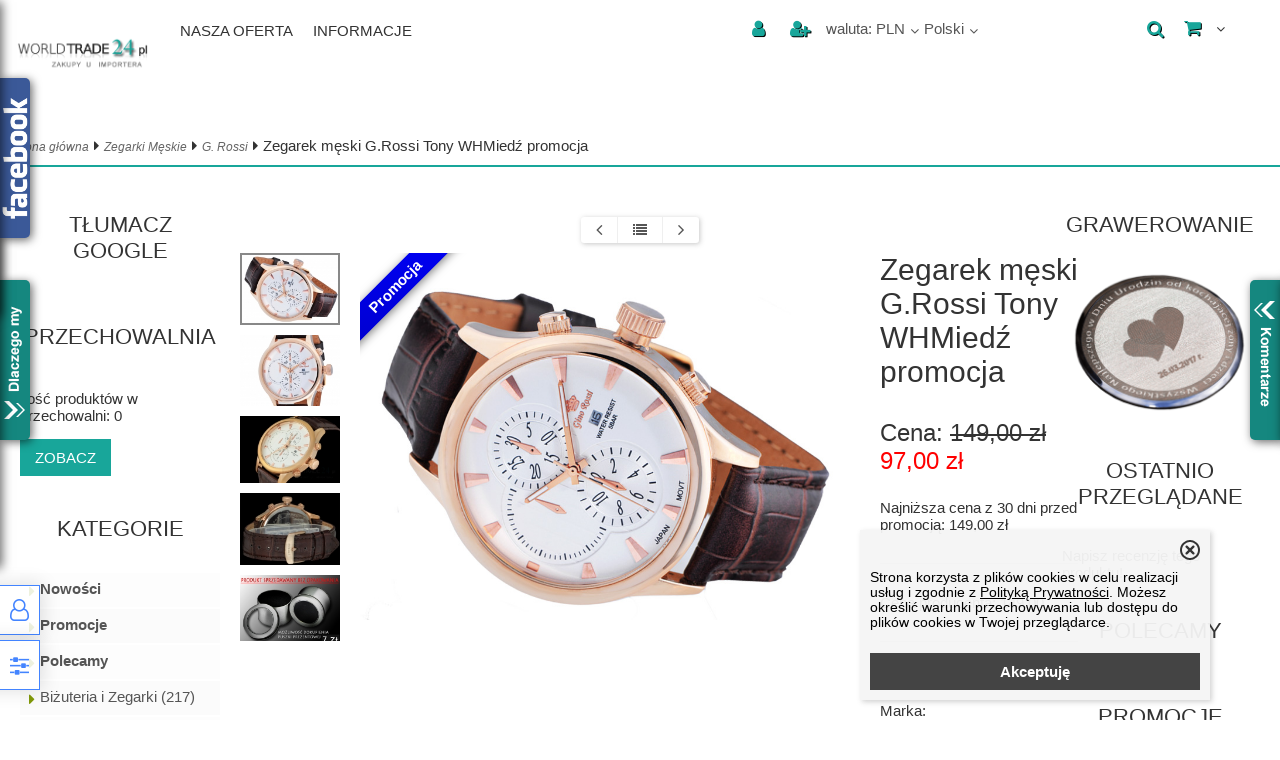

--- FILE ---
content_type: text/html; charset=UTF-8
request_url: https://zegarki.worldtrade24.pl/zegarek-meski-g-rossi-tony-whmiedz-promocja-p-3841.html
body_size: 19574
content:
<!DOCTYPE html>
<html xmlns="http://www.w3.org/1999/xhtml" dir="ltr" xml:lang="pl" lang="pl">
<head>
<meta http-equiv="Content-Type" content="text/html; charset=utf-8" />
	<title>Zegarek męski Gino Rossi Tony WHMiedź - Zegarki, Zegarki damskie, zegarki męskie, zegarki Casio, zegarki Timex</title>
	<meta name="keywords" content="whmied,tony,gino,mski,zegarek, zegarki, zegarki męskie, zegarki damskie, zegarki dziecięce, budziki, zegarek damski, zegarek męski, zegarek casio, zegarek playboy, zegary" />
	<meta name="description" content="Zegarek męski Gino Rossi Tony WHMiedź Oferujemy markowe zegarki damskie i zegarki męskie. U nas zaopatrzysz się w zegarki Casio, zegarki Timex i inne produkty wysokiej jakości. Oferujemy zegarki eleganckie i zegarki klasyczne. Polecamy niezawodne zegarki sportowe. Zajmujemy się hurtową i detaliczną sprzedażą oryginalnych zegarków  sprowadzanych z zagranicy." />
<meta name="viewport" content="width=device-width, initial-scale=1">
<base href="https://zegarki.worldtrade24.pl/" />

<style type="text/css">
	html { background: url('templates/szablony/worldtrade24_2017/images/') top center no-repeat ; }
	.szerokoscSzablonu,
	.contentBox[id] { width: 1200px; }
	#lewaKolumna {
		width: 200px;
		margin-right: 10px;
	}
	#prawaKolumna {
		width: 200px;
		margin-left: 10px;
	}
	#lewaKolumna .infoBox + .infoBox { margin-top: 10px; }
	#prawaKolumna .infoBox  + .infoBox { margin-top: 10px; }
	#srodkowaKolumna .sliderRev { margin-bottom: 10px; }
	.contentBox + .contentBox { margin-top: 10px; }
</style>

<link rel="stylesheet" type="text/css" href="templates/fancybox/jquery.fancybox.css" media="screen" />
<link rel="stylesheet" type="text/css" href="templates/css/main.css" />
<link rel="stylesheet" type="text/css" href="templates/szablony/worldtrade24_2017/stylesheet.css" />
<style type="text/css">
	img { pointer-events: none; }a { display: inline-block; }.category-description .description .content { max-height: 3em; }@media (max-width: 770px) {.product-picture img { height: 300px; }}@media (max-width: 490px) {.listing .nazwa { max-height: 2.8em; }.listing .opis { max-height: 3.9em; }}</style>
<link rel="SHORTCUT ICON" href="templates/szablony/worldtrade24_2017/images/header/ikona.ico" />

<!-- Loading JS Library -->
<script type="text/javascript" src="includes/javascript/library.php"></script>
<!-- End JS Library -->

<meta name="robots" content="index,follow" />
<meta name="google-site-verification" content="BLixfYoOo4zHX13SRm00G5hg4XwSer3VRGXgzLAwY0U">
<meta property="og:image" content="https://zegarki.worldtrade24.pl/images/tony2.jpg"/>
<meta property="og:image" content="https://zegarki.worldtrade24.pl/images/tony1.jpg"/>
<meta property="og:image" content="https://zegarki.worldtrade24.pl/images/1414416619_gotowe_3.jpg"/>
<meta property="og:image" content="https://zegarki.worldtrade24.pl/images/1414416620_gotowe_4.jpg"/>
<meta property="og:image" content="https://zegarki.worldtrade24.pl/images/PUSZKA0587.png"/>
<meta property="og:url" content="https://zegarki.worldtrade24.pl/zegarek-meski-g-rossi-tony-whmiedz-promocja-p-3841.html"/>
<meta property="og:title" content="Zegarek męski G.Rossi Tony WHMiedź promocja"/>
<meta property="og:description" content="




Marka:
G. Rossi

Model:
Tony3B2

Zamykanie:
Klamra

Wymiary Koperty:
Długość z mocowaniami: 5,5cm Szerokość razem z koronką: 5,1cm  Grubość: 1,1cm

Pasek:
Długość od wewnątrz: 25cm Szerokość: 2,2cm

Materiał Koperty:
metal

Materiał Paska:
sk&oacute;ra naturalna

Kolor Tarczy:
Biały

Wodoszczelność:

50M/5ATM 
(prysznic, mycie rąk, deszcz)


Szkło:
Mineralne

Mechanizm:
Kwarcowy

Dodatkowe Funkcje:
Datownik, ANTYALERGICZNY

Okres Gwarancyjny:
1 rok

Uwagi:
Dodatkowe tarcze to atrapy

Cena rynkowa:
149 zł


"/>
<script>var produkt = {};</script>
<script type="text/javascript">

  var _gaq = _gaq || [];
  _gaq.push(['_setAccount', 'UA-22920631-1']);
  _gaq.push(['_setDomainName', '.worldtrade24.pl']);
  _gaq.push(['_trackPageview']);

  (function() {
    var ga = document.createElement('script'); ga.type = 'text/javascript'; ga.async = true;
    ga.src = ('https:' == document.location.protocol ? 'https://ssl' : 'http://www') + '.google-analytics.com/ga.js';
    var s = document.getElementsByTagName('script')[0]; s.parentNode.insertBefore(ga, s);
  })();

</script>
<script type="text/javascript">
//<![CDATA[
var scr=document.createElement('script');scr.src=('https:'==document.location.protocol?'https://':'http://')+'ssl.ceneo.pl/shops/sw.js?accountGuid=a59c9a6a-4b03-4e8e-b10c-f98e95e6a1c4';scr.type='text/javascript';document.getElementsByTagName('head')[0].appendChild(scr);
//]]>
</script>
<script type="text/javascript">
/* <![CDATA[ */
var google_conversion_id = 1009096249;
var google_custom_params = window.google_tag_params;
var google_remarketing_only = true;
/* ]]> */
</script>
<script type="text/javascript" src="//www.googleadservices.com/pagead/conversion.js">
</script>
<noscript>
<div style="display:inline;">
<img height="1" width="1" style="border-style:none;" alt="" src="//googleads.g.doubleclick.net/pagead/viewthroughconversion/1009096249/?value=0&amp;guid=ON&amp;script=0"/>
</div>
</noscript>

<link rel="stylesheet" href="templates/css/product_info_4.css"></head>

<body class="asite">


<header>
	
<div class="wiersz2">
	<div id="naglowek"><img src="templates/szablony/worldtrade24_2017/images/header/naglowek11 kopia.jpg" alt="Zegarki, zegarki męskie, zegarki damskie, zegarki dziecięce, budziki, zegarek damski, zegarek męski" title=" Zegarki, zegarki męskie, zegarki damskie, zegarki dziecięce, budziki, zegarek damski, zegarek męski "></div>	<div id="boxTop" class="szerokoscSzablonu ">
		
		<div class="headerBox2">
			

			<form name="regional" action="https://zegarki.worldtrade24.pl/product_info.php" method="get">			
			<ul class="obsluga">
				<li class="hLink"><a href="https://zegarki.worldtrade24.pl/login.php#mam_konto"
				title="Zaloguj się"><i class="fa fa-user"></i><span>Zaloguj się</span></a></li><li class="hLink"><a href="https://zegarki.worldtrade24.pl/login.php#jestem_nowy"
				title="Zarejestruj"><i class="fa fa-user-plus"></i><span>Zarejestruj</span></a></li>				
				<li>
					<a class="linkKontener" title="Waluty" data-kontener="waluty"><span class="crnName">waluta: </span>PLN</a>
					
					<ul class="oknoKontener waluty"><li><a href="https://zegarki.worldtrade24.pl/zegarek-meski-grossi-tony-whmiedz-promocja-p-3841.html?currency=EUR" title="EUR">EUR</a></li><li><a href="https://zegarki.worldtrade24.pl/zegarek-meski-grossi-tony-whmiedz-promocja-p-3841.html?currency=USD" title="USD">USD</a></li><li><a href="https://zegarki.worldtrade24.pl/zegarek-meski-grossi-tony-whmiedz-promocja-p-3841.html?currency=GBP" title="GBP">GBP</a></li><li><a href="https://zegarki.worldtrade24.pl/zegarek-meski-grossi-tony-whmiedz-promocja-p-3841.html?currency=CZK" title="CZK">CZK</a></li></ul>
				</li>
				
								<li>
					<a class="linkKontener" title="Języki" data-kontener="jezyki">Polski</a>
					
					<ul class="oknoKontener jezyki"><li><a href="https://zegarki.worldtrade24.pl/zegarek-meski-grossi-tony-whmiedz-promocja-p-3841.html?language=en" title="Angielski">Angielski</a></li><li><a href="https://zegarki.worldtrade24.pl/zegarek-meski-grossi-tony-whmiedz-promocja-p-3841.html?language=cs" title="Český">Český</a></li></ul>
				</li>
							</ul>
			
			<input type="hidden" name="sStore" value="4l16m4vdu2ef1tfridasoalvj7" /></form>					<div class="koszyk" >
						<a class="linkKontener" title=" Koszyk" data-kontener="koszykTresc">
							<div class="ikona"></div>
							<div class="tekst">Koszyk</div>
							<div class="ilosc">
								<span class="aktuKoszykIlosc">
									...jest pusty								</span>
								 
							</div>
						</a>
						
						<div class="oknoKontener koszykTresc">
							<div><div id="shopping_cart_header"><div class="tresc">...jest pusty</div></div></div><div class="przyciski"><a href="https://zegarki.worldtrade24.pl/shopping_cart.php" title="Koszyk" class="button">Koszyk</a></div>						</div>
					</div>
			
							<div class="boxSearch"  id="searchTop" >
					<i class="showSearch fa fa-search"></i>
					<div class="szukaj"><form name="quick_find" action="https://zegarki.worldtrade24.pl/advanced_search_result.php" method="get"><input type="text" name="keywords" size="10" maxlength="30" class="input" /><input type="hidden" name="sStore" value="4l16m4vdu2ef1tfridasoalvj7" /><a onclick="this.parentNode.submit()" class="btn">Szukaj</a></form></div>
				</div>
					</div>

		<div class="headerBox1">
			<div class="logo logoBox">
				<h2><a href="https://zegarki.worldtrade24.pl/" title="Zegarki, zegarki męskie, zegarki damskie, zegarki dziecięce, budziki, zegarek damski, zegarek męski"><img src="templates/szablony/worldtrade24_2017/images/header/logo.png" alt="Zegarki, zegarki męskie, zegarki damskie, zegarki dziecięce, budziki, zegarek damski, zegarek męski" title=" Zegarki, zegarki męskie, zegarki damskie, zegarki dziecięce, budziki, zegarek damski, zegarek męski "></a></h2>			</div>
					 <script type="text/javascript">
					 //przycisk "nasza oferta" - rozwijanie kategorii
					  jQuery(document).ready(function() {
					    jQuery('.przelacz').click(function() {  
					    	jQuery(this).toggleClass('tap'); 
					        jQuery(this).siblings('ul').toggleClass('show');           
					       });
					    jQuery('.showSearch').click(function() {  
					    	jQuery('#searchTop').toggleClass('show');           
					       });


					  });

					 </script>

					

				<a class="linkKontener linkMenu">Menu<span class="ikona"></span></a>
				
				<div class="oknoMenu">
					<ul class="menuResponsywne">
												<li class="szerokie">
								<a href="https://zegarki.worldtrade24.pl/categories.php" title="Nasza oferta">
									Nasza oferta									<span class="znak wyprzedaz">Polecamy</span>
									<span class="ikona"></span>
								</a>
								
								<div class="okno kategorie">
									<div class="lista"><ul class="kategorie"><li><a href="https://zegarki.worldtrade24.pl/bizuteria-i-zegarki-c-208.html" title="Biżuteria i Zegarki">Biżuteria i Zegarki</a><span class="przelacz"></span><ul class="podkategorie"><li><a href="https://zegarki.worldtrade24.pl/akcesoria-do-zegarkow-c-208_218.html" title="Akcesoria do zegarków">Akcesoria do zegarków</a><span class="przelacz"></span><ul class="podkategorie"><li><a href="https://zegarki.worldtrade24.pl/etui-c-208_218_219.html" title="Etui">Etui</a></li><li><a href="https://zegarki.worldtrade24.pl/paski-do-zegarkow-c-208_218_224.html" title="Paski do zegarków">Paski do zegarków</a></li></ul></li><li><a href="https://zegarki.worldtrade24.pl/pozostale-c-208_217.html" title="Pozostałe">Pozostałe</a></li><li><a href="https://zegarki.worldtrade24.pl/zegarki-c-208_209.html" title="Zegarki">Zegarki</a><span class="przelacz"></span><ul class="podkategorie"><li><a href="https://zegarki.worldtrade24.pl/damskie-c-208_209_215.html" title="Damskie">Damskie</a><span class="przelacz"></span><ul class="podkategorie"><li><a href="https://zegarki.worldtrade24.pl/nareczne-c-208_209_215_216.html" title="Naręczne">Naręczne</a></li></ul></li><li><a href="https://zegarki.worldtrade24.pl/dzieciece-c-208_209_220.html" title="Dziecięce">Dziecięce</a></li><li><a href="https://zegarki.worldtrade24.pl/meskie-c-208_209_210.html" title="Męskie">Męskie</a><span class="przelacz"></span><ul class="podkategorie"><li><a href="https://zegarki.worldtrade24.pl/nareczne-c-208_209_210_211.html" title="Naręczne">Naręczne</a></li></ul></li></ul></li></ul></li><li><a href="https://zegarki.worldtrade24.pl/zegarki-damskie-c-2.html" title="Zegarki Damskie">Zegarki Damskie</a><span class="przelacz"></span><ul class="podkategorie"><li><a href="https://zegarki.worldtrade24.pl/adidas-c-2_79.html" title="Adidas">Adidas</a><span class="przelacz"></span><ul class="podkategorie"><li><a href="https://zegarki.worldtrade24.pl/ruben-verdu-c-2_79_198.html" title="Ruben Verdu">Ruben Verdu</a></li></ul></li><li><a href="https://zegarki.worldtrade24.pl/casio-c-2_108.html" title="Casio">Casio</a></li><li><a href="https://zegarki.worldtrade24.pl/daniel-wellington-c-2_200.html" title="Daniel Wellington">Daniel Wellington</a></li><li><a href="https://zegarki.worldtrade24.pl/diadora-c-2_150.html" title="Diadora">Diadora</a></li><li><a href="https://zegarki.worldtrade24.pl/extreim-c-2_136.html" title="Extreim">Extreim</a></li><li><a href="https://zegarki.worldtrade24.pl/fossil-c-2_55.html" title="Fossil">Fossil</a></li><li><a href="https://zegarki.worldtrade24.pl/g-rossi-c-2_106.html" title="G. Rossi">G. Rossi</a></li><li><a href="https://zegarki.worldtrade24.pl/giacomo-design-c-2_205.html" title="Giacomo Design">Giacomo Design</a></li><li><a href="https://zegarki.worldtrade24.pl/ice-watch-c-2_130.html" title="Ice Watch">Ice Watch</a></li><li><a href="https://zegarki.worldtrade24.pl/kahuna-c-2_65.html" title="Kahuna">Kahuna</a></li><li><a href="https://zegarki.worldtrade24.pl/levis-c-2_73.html" title="Levi's">Levi's</a></li><li><a href="https://zegarki.worldtrade24.pl/lorus-c-2_57.html" title="Lorus">Lorus</a></li><li><a href="https://zegarki.worldtrade24.pl/michael-kors-c-2_156.html" title="MICHAEL KORS">MICHAEL KORS</a></li><li><a href="https://zegarki.worldtrade24.pl/miss-sixty-c-2_28.html" title="Miss Sixty">Miss Sixty</a></li><li><a href="https://zegarki.worldtrade24.pl/morgan-c-2_26.html" title="Morgan">Morgan</a></li><li><a href="https://zegarki.worldtrade24.pl/pierre-cardin-c-2_43.html" title="Pierre Cardin">Pierre Cardin</a></li><li><a href="https://zegarki.worldtrade24.pl/playboy-c-2_15.html" title="PLAYBOY">PLAYBOY</a></li><li><a href="https://zegarki.worldtrade24.pl/police-c-2_82.html" title="Police">Police</a></li><li><a href="https://zegarki.worldtrade24.pl/portobello-road-c-2_172.html" title="Portobello Road">Portobello Road</a></li><li><a href="https://zegarki.worldtrade24.pl/pulsar-c-2_33.html" title="Pulsar">Pulsar</a></li><li><a href="https://zegarki.worldtrade24.pl/puma-c-2_78.html" title="Puma">Puma</a></li><li><a href="https://zegarki.worldtrade24.pl/rbo-c-2_187.html" title="RBO">RBO</a></li><li><a href="https://zegarki.worldtrade24.pl/roamer-c-2_182.html" title="Roamer">Roamer</a></li><li><a href="https://zegarki.worldtrade24.pl/royal-london-c-2_177.html" title="Royal London">Royal London</a></li><li><a href="https://zegarki.worldtrade24.pl/ruben-verdu-c-2_199.html" title="Ruben Verdu">Ruben Verdu</a></li><li><a href="https://zegarki.worldtrade24.pl/seiko-c-2_135.html" title="Seiko">Seiko</a></li><li><a href="https://zegarki.worldtrade24.pl/sinobi-c-2_191.html" title="SINOBI">SINOBI</a></li><li><a href="https://zegarki.worldtrade24.pl/spirit-c-2_174.html" title="SPIRIT">SPIRIT</a></li><li><a href="https://zegarki.worldtrade24.pl/swiss-military-hanowa-c-2_181.html" title="Swiss Military Hanowa">Swiss Military Hanowa</a></li><li><a href="https://zegarki.worldtrade24.pl/timex-c-2_49.html" title="Timex">Timex</a></li><li><a href="https://zegarki.worldtrade24.pl/versus-by-versace-c-2_139.html" title="Versus by Versace">Versus by Versace</a></li></ul></li><li><a href="https://zegarki.worldtrade24.pl/zegarki-meskie-c-97.html" title="Zegarki Męskie">Zegarki Męskie</a><span class="przelacz"></span><ul class="podkategorie"><li><a href="https://zegarki.worldtrade24.pl/alfex-c-97_64.html" title="Alfex">Alfex</a></li><li><a href="https://zegarki.worldtrade24.pl/armani-c-97_84.html" title="Armani">Armani</a></li><li><a href="https://zegarki.worldtrade24.pl/avi8-c-97_75.html" title="Avi-8">Avi-8</a></li><li><a href="https://zegarki.worldtrade24.pl/avia-c-97_6.html" title="AVIA">AVIA</a></li><li><a href="https://zegarki.worldtrade24.pl/ben-sherman-c-97_5.html" title="Ben Sherman">Ben Sherman</a></li><li><a href="https://zegarki.worldtrade24.pl/breil-tribe-c-97_38.html" title="BREIL TRIBE">BREIL TRIBE</a></li><li><a href="https://zegarki.worldtrade24.pl/casio-c-97_11.html" title="Casio">Casio</a></li><li><a href="https://zegarki.worldtrade24.pl/daniel-wellington-c-97_203.html" title="Daniel Wellington">Daniel Wellington</a></li><li><a href="https://zegarki.worldtrade24.pl/diadora-c-97_103.html" title="Diadora">Diadora</a></li><li><a href="https://zegarki.worldtrade24.pl/diesel-c-97_9.html" title="Diesel">Diesel</a></li><li><a href="https://zegarki.worldtrade24.pl/extreim-c-97_137.html" title="Extreim">Extreim</a></li><li><a href="https://zegarki.worldtrade24.pl/fenchurch-c-97_67.html" title="FENCHURCH">FENCHURCH</a></li><li><a href="https://zegarki.worldtrade24.pl/fila-c-97_74.html" title="Fila">Fila</a></li><li><a href="https://zegarki.worldtrade24.pl/fossil-c-97_48.html" title="Fossil">Fossil</a></li><li><a href="https://zegarki.worldtrade24.pl/g-rossi-c-97_107.html" title="G. Rossi">G. Rossi</a></li><li><a href="https://zegarki.worldtrade24.pl/giacomo-design-c-97_185.html" title="Giacomo Design">Giacomo Design</a></li><li><a href="https://zegarki.worldtrade24.pl/henley-c-97_36.html" title="Henley">Henley</a></li><li><a href="https://zegarki.worldtrade24.pl/hugo-boss-c-97_193.html" title="Hugo Boss">Hugo Boss</a></li><li><a href="https://zegarki.worldtrade24.pl/jsprings-c-97_109.html" title="J.Springs">J.Springs</a></li><li><a href="https://zegarki.worldtrade24.pl/kahuna-c-97_31.html" title="Kahuna">Kahuna</a></li><li><a href="https://zegarki.worldtrade24.pl/levis-c-97_63.html" title="Levi's">Levi's</a></li><li><a href="https://zegarki.worldtrade24.pl/lorus-c-97_13.html" title="Lorus">Lorus</a></li><li><a href="https://zegarki.worldtrade24.pl/marc-ecko-c-97_29.html" title="Marc Ecko">Marc Ecko</a></li><li><a href="https://zegarki.worldtrade24.pl/michael-kors-c-97_157.html" title="MICHAEL KORS">MICHAEL KORS</a></li><li><a href="https://zegarki.worldtrade24.pl/nautica-c-97_195.html" title="Nautica">Nautica</a></li><li><a href="https://zegarki.worldtrade24.pl/orient-c-97_225.html" title="Orient">Orient</a></li><li><a href="https://zegarki.worldtrade24.pl/pierre-cardin-c-97_102.html" title="Pierre Cardin">Pierre Cardin</a></li><li><a href="https://zegarki.worldtrade24.pl/police-c-97_35.html" title="Police">Police</a></li><li><a href="https://zegarki.worldtrade24.pl/precision-c-97_169.html" title="Precision">Precision</a></li><li><a href="https://zegarki.worldtrade24.pl/pulsar-c-97_14.html" title="Pulsar">Pulsar</a></li><li><a href="https://zegarki.worldtrade24.pl/puma-c-97_20.html" title="Puma">Puma</a></li><li><a href="https://zegarki.worldtrade24.pl/rbo-c-97_186.html" title="RBO">RBO</a></li><li><a href="https://zegarki.worldtrade24.pl/roamer-c-97_183.html" title="Roamer">Roamer</a></li><li><a href="https://zegarki.worldtrade24.pl/royal-london-c-97_178.html" title="Royal London">Royal London</a></li><li><a href="https://zegarki.worldtrade24.pl/ruben-verdu-c-97_197.html" title="Ruben Verdu">Ruben Verdu</a></li><li><a href="https://zegarki.worldtrade24.pl/seiko-c-97_128.html" title="SEIKO">SEIKO</a></li><li><a href="https://zegarki.worldtrade24.pl/sinobi-c-97_190.html" title="SINOBI">SINOBI</a></li><li><a href="https://zegarki.worldtrade24.pl/skagen-c-97_202.html" title="Skagen">Skagen</a></li><li><a href="https://zegarki.worldtrade24.pl/spirit-c-97_173.html" title="SPIRIT">SPIRIT</a></li><li><a href="https://zegarki.worldtrade24.pl/swiss-military-hanowa-c-97_111.html" title="Swiss Military Hanowa">Swiss Military Hanowa</a></li><li><a href="https://zegarki.worldtrade24.pl/thomas-earnshaw-c-97_127.html" title="Thomas Earnshaw">Thomas Earnshaw</a></li><li><a href="https://zegarki.worldtrade24.pl/timberland-c-97_188.html" title="Timberland">Timberland</a></li><li><a href="https://zegarki.worldtrade24.pl/timex-c-97_12.html" title="Timex">Timex</a></li><li><a href="https://zegarki.worldtrade24.pl/versus-by-versace-c-97_141.html" title="Versus by Versace">Versus by Versace</a></li><li><a href="https://zegarki.worldtrade24.pl/wingmaster-c-97_24.html" title="Wingmaster">Wingmaster</a></li></ul></li><li><a href="https://zegarki.worldtrade24.pl/zegarki-dzieciece-c-27.html" title="Zegarki Dziecięce">Zegarki Dziecięce</a></li><li><a href="https://zegarki.worldtrade24.pl/bizuteria-c-8.html" title="Biżuteria">Biżuteria</a><span class="przelacz"></span><ul class="podkategorie"><li><a href="https://zegarki.worldtrade24.pl/bizuteria-c-8_23.html" title="Biżuteria">Biżuteria</a><span class="przelacz"></span><ul class="podkategorie"><li><a href="https://zegarki.worldtrade24.pl/bransoletki-c-8_23_149.html" title="Bransoletki">Bransoletki</a></li></ul></li><li><a href="https://zegarki.worldtrade24.pl/kolczyki-do-pempka-c-8_87.html" title="Kolczyki do pempka">Kolczyki do pempka</a></li></ul></li><li><a href="https://zegarki.worldtrade24.pl/zegary-i-budziki-c-16.html" title="Zegary i Budziki">Zegary i Budziki</a></li><li><a href="https://zegarki.worldtrade24.pl/portfele-damskie-c-158.html" title="Portfele damskie">Portfele damskie</a><span class="przelacz"></span><ul class="podkategorie"><li><a href="https://zegarki.worldtrade24.pl/lancaster-c-158_162.html" title="Lancaster">Lancaster</a></li></ul></li><li><a href="https://zegarki.worldtrade24.pl/portfele-meskie-c-161.html" title="Portfele męskie">Portfele męskie</a><span class="przelacz"></span><ul class="podkategorie"><li><a href="https://zegarki.worldtrade24.pl/lancaster-c-161_163.html" title="Lancaster">Lancaster</a></li></ul></li><li><a href="https://zegarki.worldtrade24.pl/grawerowanie-c-112.html" title="GRAWEROWANIE">GRAWEROWANIE</a><span class="przelacz"></span><ul class="podkategorie"><li><a href="https://zegarki.worldtrade24.pl/casio-c-112_132.html" title="CASIO">CASIO</a></li><li><a href="https://zegarki.worldtrade24.pl/thomas-ernshaw-c-112_164.html" title="Thomas Ernshaw">Thomas Ernshaw</a></li></ul></li></ul></div>
								</div>
							</li>
												
						<li>
							<a>Informacje<span class="ikona"></span></a>
							<div class="okno informacje">
								<ul class="glowne"><li class="pozycje0 NOSEPARATOR"><a href="https://zegarki.worldtrade24.pl/informacje-o-zakupach-w-sklepie-worldtrade24-pl-inf-1.html">Regulamin</a></li> <li class="pozycje0 NOSEPARATOR"><a href="https://zegarki.worldtrade24.pl/kodyrabatowe-inf-34.html">Kody rabatowe</a></li> <li class="pozycje0 NOSEPARATOR"><a href="https://zegarki.worldtrade24.pl/kontakt-inf-2.html">Kontakt</a></li> <li class="pozycje0 NOSEPARATOR"><a href="https://zegarki.worldtrade24.pl/o-firmie-inf-4.html">O Firmie</a></li> </ul>
							</div>
						</li>
											</ul>

				</div>


			<ul class="linki">
				<!--<li><a href="" title=""></a></li>-->
							</ul>
		
		</div>


	</div>
</div>




<script type="text/javascript">
	jQuery(document).ready(function() {
		jQuery('.okno .glowne a').each(function(){
		     this.href += '#srodkowaKolumna';
		})		
	});
</script></header>


<div id="sciezka_jezyki">
    <div id="sciezka" class="szerokoscSzablonu">
	<a href="https://zegarki.worldtrade24.pl/" title="Strona główna" class="headerNavigation">Strona główna</a><i class="fa fa-caret-right"></i><a href="https://zegarki.worldtrade24.pl/zegarki-meskie-c-97.html" title="Zegarki Męskie" class="headerNavigation">Zegarki Męskie</a><i class="fa fa-caret-right"></i><a href="https://zegarki.worldtrade24.pl/g-rossi-c-97_107.html" title="G. Rossi" class="headerNavigation">G. Rossi</a><i class="fa fa-caret-right"></i>Zegarek męski G.Rossi Tony WHMiedź promocja    
	</div>
</div>	
<script type="text/JavaScript">
	if ( window.location.pathname == '/' || window.location.pathname == '' || window.location.pathname == '/index.php'){ 
		document.getElementById('sciezka_jezyki').style.display="none";
	};

</script>

<main>
	
	<!-- column_left //-->
	<div id="lewaKolumna"><!-- allegro auctions //-->
<div id="gtranslateInfoBox" class="infoBox"><div class="infoBoxHeading">Tłumacz Google</div><div class="infoBoxContents"><div class="tresc"><div id="google_translate_element"></div><script>
	function googleTranslateElementInit() {
		new google.translate.TranslateElement({
		pageLanguage: "pl", layout: google.translate.TranslateElement.InlineLayout.SIMPLE
		}, "google_translate_element");
	}
	</script>
	<script src="https://translate.google.com/translate_a/element.js?cb=googleTranslateElementInit"></script>
</div></div><div class="infoBoxFooter"></div></div><!-- allegro auctions eof //-->
<div id="przechowalniaInfoBox" class="infoBox"><div class="infoBoxHeading"><a href="https://zegarki.worldtrade24.pl/closet.php" title="Przechowalnia">Przechowalnia</a></div><div class="infoBoxContents"><div class="tresc"><p>Ilość produktów w przechowalni: <span id="closetbox">0</span></p>
		<p><a href="https://zegarki.worldtrade24.pl/closet.php" title="Zobacz" class="button">Zobacz</a></p>
</div></div><div class="infoBoxFooter"></div></div><!-- categories //-->
<div id="kategorieInfoBox" class="kategorieRozwijane infoBox"><div class="infoBoxHeading"><a href="https://zegarki.worldtrade24.pl/categories.php" title="Kategorie">Kategorie</a><div id="catst" style="float:right;width:10%;margin-top:0px;text-align:right;"></div></div><div class="infoBoxContents"><div class="tresc"><div class="submenuKontener specjalneKategorie"><p><a href="https://zegarki.worldtrade24.pl/products_new.php" title="Nowości">Nowości</a></p></div><div class="submenuKontener specjalneKategorie"><p><a href="https://zegarki.worldtrade24.pl/specials.php" title="Promocje">Promocje</a></p></div><div class="submenuKontener specjalneKategorie"><p><a href="https://zegarki.worldtrade24.pl/featured_products.php" title="Polecamy">Polecamy</a></p></div><div class="submenuKontener parent" data-id="208"><p><a href="https://zegarki.worldtrade24.pl/bizuteria-i-zegarki-c-208.html" title="Biżuteria i Zegarki">Biżuteria i Zegarki&nbsp;(217)</a></p>
</div>
<div class="submenuKontener parent" data-id="2"><p><a href="https://zegarki.worldtrade24.pl/zegarki-damskie-c-2.html" title="Zegarki Damskie">Zegarki Damskie&nbsp;(202)</a></p>
</div>
<div class="submenuKontener parent" data-id="97"><p><a href="https://zegarki.worldtrade24.pl/zegarki-meskie-c-97.html" title="Zegarki Męskie">Zegarki Męskie&nbsp;(190)</a></p>
</div>
<div class="submenuKontener" data-id="27"><p><a href="https://zegarki.worldtrade24.pl/zegarki-dzieciece-c-27.html" title="Zegarki Dziecięce">Zegarki Dziecięce&nbsp;(5)</a></p>
</div>
<div class="submenuKontener parent" data-id="8"><p><a href="https://zegarki.worldtrade24.pl/bizuteria-c-8.html" title="Biżuteria">Biżuteria&nbsp;(7)</a></p>
</div>
<div class="submenuKontener" data-id="16"><p><a href="https://zegarki.worldtrade24.pl/zegary-i-budziki-c-16.html" title="Zegary i Budziki">Zegary i Budziki</a></p>
</div>
<div class="submenuKontener parent" data-id="158"><p><a href="https://zegarki.worldtrade24.pl/portfele-damskie-c-158.html" title="Portfele damskie">Portfele damskie&nbsp;(5)</a></p>
</div>
<div class="submenuKontener parent" data-id="161"><p><a href="https://zegarki.worldtrade24.pl/portfele-meskie-c-161.html" title="Portfele męskie">Portfele męskie&nbsp;(4)</a></p>
</div>
<div class="submenuKontener parent" data-id="112"><p><a href="https://zegarki.worldtrade24.pl/grawerowanie-c-112.html" title="GRAWEROWANIE">GRAWEROWANIE&nbsp;(1)</a></p>
</div>

</div></div><div class="infoBoxFooter"></div></div><script>var activeCategory = "97_107";</script><!-- categories_eof //-->
</div>	<!-- column_left_eof //-->

	<div id="srodkowaKolumna" class="szerokoscSzablonu">		<div class="center">
			<div class="buttons-nav"><a class="fa fa-angle-left" title="Poprzedni" href="https://zegarki.worldtrade24.pl/zegarek-meski-grossi-9153b3c1-whsl-promocja-p-3710.html"></a><a class="fa fa-list" title="Lista" href="https://zegarki.worldtrade24.pl/zegarki-meskie-c-97.html"></a><a class="fa fa-angle-right" title="Następny" href="https://zegarki.worldtrade24.pl/zegarek-meski-grossi-5010-slmiedz-desing-promocja-p-4647.html"></a></div>		</div>
			<div class="product-block">
		<div class="gallery">
							<div class="counter"><div class="wrapper"></div></div>
				<ul class="thumbs"><li><a href="images/tony2.jpg" data-zoom="images/tony2.jpg" title="Zegarek męski G.Rossi Tony WHMiedź promocja"><img src="images/min/product_min/tony2.jpg" title="Zegarek męski G.Rossi Tony WHMiedź promocja" alt="Zegarek męski G.Rossi Tony WHMiedź promocja" loading="lazy"></a></li><li><a href="images/tony1.jpg" data-zoom="images/tony1.jpg"><img src="images/min/product_min/tony1.jpg" alt="tony1" loading="lazy"></a></li><li><a href="images/1414416619_gotowe_3.jpg" data-zoom="images/1414416619_gotowe_3.jpg"><img src="images/min/product_min/1414416619_gotowe_3.jpg" alt="1414416619_gotowe_3" loading="lazy"></a></li><li><a href="images/1414416620_gotowe_4.jpg" data-zoom="images/1414416620_gotowe_4.jpg"><img src="images/min/product_min/1414416620_gotowe_4.jpg" alt="1414416620_gotowe_4" loading="lazy"></a></li><li><a href="images/PUSZKA0587.png" data-zoom="images/PUSZKA0587.png"><img src="images/min/product_min/PUSZKA0587.png" alt="PUSZKA0587" loading="lazy"></a></li></ul>
			
			<div class="preview">
				<div class="wstazka promocje"><div class="napis">Promocja</div></div>				<a href="images/tony2.jpg"><img src="images/tony2.jpg" alt=""></a>
			</div>
		</div>

		<div class="details" id="szczegolyProduktu">
			<template data-edit-icon="categories.php?action=new_product&pID=3841"></template>
			<h1 class="nazwa_produktu">Zegarek męski G.Rossi Tony WHMiedź promocja</h1>

			<form name="cart_quantity" action="https://zegarki.worldtrade24.pl/zegarek-meski-grossi-tony-whmiedz-promocja-p-3841.html?action=add_product" method="POST" onsubmit="return false;"><input type="hidden" name="products_id" value="3841" />				<div class="modul">
					<div id="cena"><span class="cenaBrutto"><s>149,00 zł</s> <span class="productSpecialPrice">97,00 zł</span></span></div><div class="cenaNajnizsza">Najniższa cena z 30 dni przed promocją: 149,00 zł</div><div class="cenaJednostkowa"></div>				</div>

									<div class="modul line">
												<div class="cenaProducenta">Cena producenta: 149.00</div>					</div>
				
						<!-- producent, model, opcje... -->
			<div class="informacje line">
				
				<div class="columns">
											<div class="column">
							<span class="name">Marka:</span>
							<span class="value">
								<a href="https://zegarki.worldtrade24.pl/grossi-m-185.html" title="G.Rossi">
									G.Rossi								</a>
							</span>
						</div>
												<div class="column product-model">
							<span class="name">Kod:</span>
							<span class="value">TONY3B2</span>
						</div>
										</div>

				<div class="shipment-time"><span class="name">Wysyłka:</span><span class="value">24 godziny</span></div><div id="products_quantity"><span class="dostepny">Produkt dostępny (11 szt.)</span></div><a href="#kosztyWysylki" class="kosztyWysylkiLink">Sprawdź koszty wysyłki</a><div id="kosztyWysylki" class="ukryj"><div class="kosztyWysylki"><h2>Koszty dostawy tego produktu</h2><div class="ship_list"></div></div></div></div><div class="cart-group line"><p class="ilosc">Ilość:<span class="zmienIlosc"><a class="przycisk odejmij"></a><input type="text" name="quantity" value="1" size="2" style="vertical-align: middle;" /><a class="przycisk dodaj"></a></span><span class="unit">szt.</span></p><p class="cart"><input class='button2' type='submit' alt='Do koszyka' title='Do koszyka' value='Do koszyka' onclick="check_add_basket(this);"/></p><p id="selectoptions" style="display:none;">Proszę wybrać opcje produktu przed dodaniem do koszyka.</p></div><div class="modul"></form><ul class="dodatkowe przyciskiIkony line"><li><a href="https://zegarki.worldtrade24.pl/product_ask_avaliable.php?products_id=3841" podpowiedz="Zapytaj o produkt" class="zapytaj"></a></li><li><a onclick="add_to_closet(3841)" podpowiedz="Do przechowalni" class="przechowalnia"></a></li><li><a href="https://zegarki.worldtrade24.pl/tell_a_friend.php?to_email_address=&products_id=3841" podpowiedz="Powiedz znajomemu" class="powiedz"></a></li><li><a href="https://zegarki.worldtrade24.pl/zegarek-meski-grossi-tony-whmiedz-promocja-p-3841.html?action=notify" podpowiedz="Informuj mnie o zmianach" class="informuj"></a></li></ul></div>					<div class="socjalne">
						<div class="addthis_inline_share_toolbox"></div>
					</div>
					</div></div><ul id="tabs" class="pageTabs"><li><a href="zegarek-meski-g-rossi-tony-whmiedz-promocja-p-3841.html#opis">Opis</a></li><li><a href="zegarek-meski-g-rossi-tony-whmiedz-promocja-p-3841.html#recenzje">Recenzje</a></li></ul><div id="opis"><p>
<style type="text/css"><!--
body { background-color: rgb(0, 0, 0); } table.techSpec { border-left: 1px solid #333333; border-top: 1px solid #333333; width: 539px; color: #fff;font-family: Arial, Helvetica, sans-serif;font-size: 14px; } table.techSpec th { border-right: 1px solid #333333; border-bottom: 1px solid #333333; color: #B0B0B0; font-weight: normal; padding:5px 10px; text-align: right; text-transform: capitalize; vertical-align: middle; } table.techSpec td { border-right: 1px solid #333333; border-bottom: 1px solid #333333; padding:5px 10px; text-align: left; vertical-align:middle; }
--></style>
</p>
<table class="techSpec" 534px="height:=" 518px="cellpadding=2" cellspacing="0">
<tbody>
<tr><th>Marka:</th>
<td>G. Rossi</td>
</tr>
<tr><th>Model:</th>
<td>Tony3B2</td>
</tr>
<tr><th>Zamykanie:</th>
<td>Klamra</td>
</tr>
<tr><th>Wymiary Koperty:</th>
<td>Długość z mocowaniami: 5,5cm <br />Szerokość razem z koronką: 5,1cm <br /> Grubość: 1,1cm</td>
</tr>
<tr><th>Pasek:</th>
<td>Długość od wewnątrz: 25cm <br />Szerokość: 2,2cm</td>
</tr>
<tr><th>Materiał Koperty:</th>
<td>metal</td>
</tr>
<tr><th>Materiał Paska:</th>
<td>sk&oacute;ra naturalna</td>
</tr>
<tr><th>Kolor Tarczy:</th>
<td>Biały</td>
</tr>
<tr><th>Wodoszczelność:</th>
<td>
<p 0cm=""><span small="" size="2">50M/5ATM </span></p>
<p 0cm=""><span small="" size="2">(prysznic, mycie rąk, deszcz)</span></p>
</td>
</tr>
<tr><th>Szkło:</th>
<td>Mineralne</td>
</tr>
<tr><th>Mechanizm:</th>
<td>Kwarcowy</td>
</tr>
<tr><th>Dodatkowe Funkcje:</th>
<td>Datownik, <br />ANTYALERGICZNY</td>
</tr>
<tr><th>Okres Gwarancyjny:</th>
<td>1 rok</td>
</tr>
<tr><th>Uwagi:</th>
<td><span ff0000="font-weight:=" bold="">Dodatkowe tarcze to atrapy</span></td>
</tr>
<tr><th>Cena rynkowa:</th>
<td>149 zł</td>
</tr>
</tbody>
</table></div><div id="recenzje"><p>Dla tego produktu nie napisano jeszcze recenzji!</p><a href="https://zegarki.worldtrade24.pl/product_reviews_write.php?products_id=3841" title="Napisz recenzję" class="button">Napisz recenzję</a><p>Właściciel sklepu internetowego nie gwarantuje, że publikowane opinie pochodzą od konsumentów, którzy używali danego produktu lub go kupili.</p></div><div class="contentBoxHeading">&nbsp;</div><div class="contentBoxContents"><div class="tresc"><script type="text/javascript">
if ($(window).width() > 1000) {

	/* SPRAWDZENIE CZY PREZENTACJA ISTNIEJE i dodanie źrodła iframe */
	$.ajax({
			url:'360/3841/iframe.html',
			error: function()
			{
			   $('#frame360').attr('src', '360/404.jpg')
			},
			success: function()
			{
			   $('#frame360').attr('src', '360/3841/iframe.html');
			   $('#frame360').attr('src', '360/3841/iframe.html');

	/* WYDRUKOWANIE PRZYCISKÓW 360 W GALERII */
	document.getElementsByClassName("ad-zoomIcon")[0].innerHTML = '<div class="przyciskon"><button id="3DON" onclick="laduj360()" style="height: 30px; width: 40px; float: left;"></button></div><div class="przyciskoff"><button href="#" id="3DOFF" style="display: none; height: 30px; width: 30px; float:left;" onclick="kasuj360()"></button></div><span id="360opis"></span><a></a>';

	/* WPISANIE TEKSTU OBOK BUTTONA 360 (można jeszcze zoptymalizować całą procedurę) */
	if (aktjez[4] == "J")
	{
	document.getElementById("360opis").innerHTML='&larr; Zobacz zegarek w 3D!';
	}
	else if(aktjez[4] == "L")
	{
	document.getElementById("360opis").innerHTML='&larr; Show 360&deg; product view!';
	}

			}/* eof succes*/
		});

	/* USUWANIE OPCJI Z KARTY PRODUKTU */
	var iloscopcji = document.getElementsByClassName("informacje")[0].getElementsByTagName("tr").length;
	for (var i = 0; i < iloscopcji; i++) {
	if (i > 6){
	document.getElementsByClassName("informacje")[0].getElementsByTagName("tr")[i].style.display="none";
	}
	}/*for*/

	var targetDiv = document.getElementById("gallery").getElementsByClassName("ad-image-wrapper")[0]; 
	var mainPic = document.getElementById("galeriaProduktu").getElementsByTagName("li")[0].getElementsByTagName("a")[0]; 
	var stan_360 = 0;
	var aktjez = document.getElementsByClassName("wyborJezyka")[0].innerHTML;
	var miniturki = document.getElementById("galeriaProduktu").getElementsByTagName("li");
	var iloscmini = miniturki.length;
	var izzz = 0;

	/* PRZYPISANIE MINIATURKOM W GALERII ONCLICK */
	for (izzz = 0;izzz<=iloscmini-1;izzz++)
	{

	var rThis = this;
	var tesese = izzz;/* czemu to nie działało? */

	if (tesese == 1)
	{
	document.getElementById("galeriaProduktu").getElementsByTagName("li")[tesese].getElementsByTagName("a")[0].getElementsByTagName("img")[0].onclick=function(){
	kasuje360(1);}
	}
	else if (tesese == 2)
	{
	document.getElementById("galeriaProduktu").getElementsByTagName("li")[tesese].getElementsByTagName("a")[0].getElementsByTagName("img")[0].onclick=function(){
	kasuje360(2);}
	}
	else if (tesese == 3)
	{
	document.getElementById("galeriaProduktu").getElementsByTagName("li")[tesese].getElementsByTagName("a")[0].getElementsByTagName("img")[0].onclick=function(){
	kasuje360(3);}
	}
	else if (tesese == 4)
	{
	document.getElementById("galeriaProduktu").getElementsByTagName("li")[tesese].getElementsByTagName("a")[0].getElementsByTagName("img")[0].onclick=function(){
	kasuje360(4);}
	}
	else if (tesese == 5)
	{
	document.getElementById("galeriaProduktu").getElementsByTagName("li")[tesese].getElementsByTagName("a")[0].getElementsByTagName("img")[0].onclick=function(){
	kasuje360(5);}
	}
	else if (tesese == 6)
	{
	document.getElementById("galeriaProduktu").getElementsByTagName("li")[tesese].getElementsByTagName("a")[0].getElementsByTagName("img")[0].onclick=function(){
	kasuje360(6);}
	}
	else if (tesese == 7)
	{
	document.getElementById("galeriaProduktu").getElementsByTagName("li")[tesese].getElementsByTagName("a")[0].getElementsByTagName("img")[0].onclick=function(){
	kasuje360(7);}
	}
	else
	{
	document.getElementById("galeriaProduktu").getElementsByTagName("li")[tesese].getElementsByTagName("a")[0].getElementsByTagName("img")[0].onclick=function(){
	kasuje360();
	}/* od onlicka */
	}/* od elsea */
	}/* od forea */






	function laduj360() {
	$(targetDiv).append('<div class="tloGalerii360"><iframe id="frame360" class="unikalnaklasajakid" src="360/3841/iframe.html" style="width: 500px; height: 375px; border: 0px black; position: absolute; top: 0; left: 0;"></iframe></div>');

	document.getElementById("3DON").style.display="none";
	document.getElementById("3DOFF").style.display="block";
	document.getElementsByClassName("zoomWindow")[0].style.display="none";
	document.getElementsByClassName("ad-zoomIcon")[0].getElementsByTagName("a")[0].style.visibility="hidden";
	if(aktjez[4] == "J")
	{
	document.getElementById("360opis").innerHTML='&larr; Wyłącz podgląd.';
	}
	else if(aktjez[4] == "L")
	{
	document.getElementById("360opis").innerHTML='&larr; Turn off.';
	}
	stan_360 = 1;
	}/* od function laduj360 */

	function kasuj360() {
	/*targetDiv.innerHTML = '<div class="ad-image" style="width: 500px; height: 375px; left: 0px;"><a target="_blank" href="' + mainPic + '"><img width="500" height="375" src="' + mainPic + '" data-zoom-image="' + mainPic + '"></img></a></div><img class="ad-loader" src="loader.gif" style="display: none;"></img>';*/
	$(".tloGalerii360").remove();

	//document.getElementById("galeriaProduktu").getElementsByTagName("li")[0].getElementsByTagName("a")[0].click();

	document.getElementById("3DON").style.display="block";
	document.getElementById("3DOFF").style.display="none";
	document.getElementsByClassName("ad-zoomIcon")[0].getElementsByTagName("a")[0].style.visibility="initial";
	if (aktjez[4] == "J")
	{
	document.getElementById("360opis").innerHTML='&larr; Zobacz zegarek w 3D!';
	}
	else if(aktjez[4] == "L")
	{
	document.getElementById("360opis").innerHTML='&larr; Show 360&deg; product view!';
	}
	stan_360 = 0;
	}/* od function kasuj360 */

	function kasuje360(iter) {
	if (stan_360 == 1) {
	stan_360 = 0;


	$(".tloGalerii360").remove();

	document.getElementById("3DON").style.display="initial";
	document.getElementById("3DOFF").style.display="none";
	document.getElementsByClassName("ad-zoomIcon")[0].getElementsByTagName("a")[0].style.visibility="initial";

	setTimeout(function(){
	document.getElementById("galeriaProduktu").getElementsByTagName("li")[iter].getElementsByTagName("a")[0].click();
	},500);


	if (aktjez[4] == "L")
	{
	document.getElementById("360opis").innerHTML='&larr; Show 360&deg; product view!';
	}
	else if(aktjez[4] == "J")
	{
	document.getElementById("360opis").innerHTML='&larr; Zobacz zegarek w 3D!';
	}
	}

	}/* od function kasuje360 */

}
</script>
</div></div><div class="contentBoxFooter"></div><!-- see_also //-->
<!-- see_also_eof //--><!-- also_purchased_products //-->
<!-- also_purchased_products_eof //--></div>
	<!-- column_right //-->
	<div id="prawaKolumna"><!-- dynamic box //-->
<div id="dodatkowyInfoBox6" class="infoBox"><div class="infoBoxHeading">GRAWEROWANIE</div><div class="infoBoxContents"><div class="tresc"><div style="text-align: left;"><a href="http://zegarki.worldtrade24.pl/grawer-na-zegarku-usluga-grawerowania-na-prezent-p-133.html" target="_blank" title="Usługa grawerowania na prezent - SPRAWDŹ!"><img src="/images/GRAWER_1.PNG" alt="" width="218" height="157" /></a></div>
</div></div><div class="infoBoxFooter"></div></div><!-- dynamic box eof //-->
<!-- whats_new //-->
<div id="ostOgladaneInfoBox" class="infoBox"><div class="infoBoxHeading"><a href="https://zegarki.worldtrade24.pl/ost_ogladane.php" title="Ostatnio przeglądane">Ostatnio przeglądane</a></div><div class="infoBoxContents"><div class="tresc"><div id="windowHider_op"><div id="containerHider"></div></div>
</div></div><div class="infoBoxFooter"></div></div><!-- whats_new_eof //-->
<!-- reviews //-->
<div id="recenzjeInfoBox" class="infoBox"><div class="infoBoxContents"><div class="tresc"><table border="0" cellspacing="0" cellpadding="2"><tr><td class="boxText"><a href="https://zegarki.worldtrade24.pl/product_reviews_write.php?products_id=3841" title="Napisz recenzję tego produktu!">Napisz recenzję tego produktu!</a></td></tr></table>
</div></div><div class="infoBoxFooter"></div></div><!-- reviews_eof //--><!-- featured_products //-->
<div id="polecaneInfoBox" class="infoBox"><div class="infoBoxHeading"><a href="https://zegarki.worldtrade24.pl/featured_products.php" title="Polecamy">Polecamy</a></div><div class="infoBoxContents"><div class="tresc"><div id="windowSlider"><div id="container1"></div></div>
</div></div><div class="infoBoxFooter"></div></div><!-- featured_products_eof //--><!-- specials //-->
<div id="promocjeInfoBox" class="infoBox"><div class="infoBoxHeading"><a href="https://zegarki.worldtrade24.pl/specials.php" title="Promocje">Promocje</a></div><div class="infoBoxContents"><div class="tresc"><div id="windowHorizontal"><div id="containerHorizontal"><div class="innerSliderHor net77_nowosci_nowe"><div class="product-wrapper"><div class="product-picture"><a href="https://zegarki.worldtrade24.pl/zegarek-damski-ruben-verdu-rv2103-krysztalki-p-46184.html" title="Zegarek damski Ruben Verdu RV2103 Kryształki" class="podgladMiniaturek" data-idProduktu="46184"><img src="images/min/product_min/RV2103.jpg" alt="Zegarek damski Ruben Verdu RV2103 Kryształki" title=" Zegarek damski Ruben Verdu RV2103 Kryształki " width="180" height="280" loading="lazy"></a><div class="show-zoom mobile"><div class="icon"></div><div class="text">Szybki podgląd</div></div></div><script>produkt["46184"] = {"zoom":"images\/RV2103.jpg","tytul":"Zegarek damski Ruben Verdu RV2103 Kryszta\u0142ki","opis":"","cena":"<span class=\"cenaBrutto\"><s>319,00 z\u0142<\/s> <span class=\"productSpecialPrice\">149,00 z\u0142<\/span><\/span>","urlProduktu":null,"przyciski":["closetRemove","shoppingCart","tellFriend"]};</script><div class="nazwa net77_tytul"><a href="https://zegarki.worldtrade24.pl/zegarek-damski-ruben-verdu-rv2103-krysztalki-p-46184.html" title="Zegarek damski Ruben Verdu RV2103 Kryształki">Zegarek damski Ruben Verdu RV2103 Kryształki</a></div><div class="net77_cena"><span class="cenaBrutto"><s>319,00 zł</s> <span class="productSpecialPrice">149,00 zł</span></span></div></div></div><div class="innerSliderHor net77_nowosci_nowe"><div class="product-wrapper"><div class="product-picture"><a href="https://zegarki.worldtrade24.pl/70-wloski-portfel-meski-lancaster-plaglm009ms-p-4193.html" title="-70% WŁOSKI PORTFEL MĘSKI LANCASTER PLA/GL/M/009/MS" class="podgladMiniaturek" data-idProduktu="4193"><img src="images/min/product_min/PLAGLM009MS.png" alt="-70% WŁOSKI PORTFEL MĘSKI LANCASTER PLA/GL/M/009/MS" title=" -70% WŁOSKI PORTFEL MĘSKI LANCASTER PLA/GL/M/009/MS " width="180" height="280" loading="lazy"></a><div class="show-zoom mobile"><div class="icon"></div><div class="text">Szybki podgląd</div></div></div><script>produkt["4193"] = {"zoom":"images\/PLAGLM009MS.png","tytul":"-70% W\u0141OSKI PORTFEL M\u0118SKI LANCASTER PLA\/GL\/M\/009\/MS","opis":"","cena":"<span class=\"cenaBrutto\"><s>500,00 z\u0142<\/s> <span class=\"productSpecialPrice\">99,00 z\u0142<\/span><\/span>","urlProduktu":null,"przyciski":["closetRemove","shoppingCart","tellFriend"]};</script><div class="nazwa net77_tytul"><a href="https://zegarki.worldtrade24.pl/70-wloski-portfel-meski-lancaster-plaglm009ms-p-4193.html" title="-70% WŁOSKI PORTFEL MĘSKI LANCASTER PLA/GL/M/009/MS">-70% WŁOSKI PORTFEL MĘSKI LANCASTER PLA/GL/M/009/MS</a></div><div class="net77_cena"><span class="cenaBrutto"><s>500,00 zł</s> <span class="productSpecialPrice">99,00 zł</span></span></div></div></div><div class="innerSliderHor net77_nowosci_nowe"><div class="product-wrapper"><div class="product-picture"><a href="https://zegarki.worldtrade24.pl/elegancki-zegarek-meski-giacomo-design-gd02002-promocja-30-p-22725.html" title="Elegancki zegarek męski Giacomo Design GD02002 PROMOCJA -30%" class="podgladMiniaturek" data-idProduktu="22725"><img src="images/min/product_min/20.png" alt="Elegancki zegarek męski Giacomo Design GD02002 PROMOCJA -30%" title=" Elegancki zegarek męski Giacomo Design GD02002 PROMOCJA -30% " width="180" height="280" loading="lazy"></a><div class="show-zoom mobile"><div class="icon"></div><div class="text">Szybki podgląd</div></div></div><script>produkt["22725"] = {"zoom":"images\/20.png","tytul":"Elegancki zegarek m\u0119ski Giacomo Design GD02002 PROMOCJA -30%","opis":"","cena":"<span class=\"cenaBrutto\"><s>769,00 z\u0142<\/s> <span class=\"productSpecialPrice\">199,00 z\u0142<\/span><\/span>","urlProduktu":null,"przyciski":["closetRemove","shoppingCart","tellFriend"]};</script><div class="nazwa net77_tytul"><a href="https://zegarki.worldtrade24.pl/elegancki-zegarek-meski-giacomo-design-gd02002-promocja-30-p-22725.html" title="Elegancki zegarek męski Giacomo Design GD02002 PROMOCJA -30%">Elegancki zegarek męski Giacomo Design GD02002 PROMOCJA -30%</a></div><div class="net77_cena"><span class="cenaBrutto"><s>769,00 zł</s> <span class="productSpecialPrice">199,00 zł</span></span></div></div></div><div class="innerSliderHor net77_nowosci_nowe"><div class="product-wrapper"><div class="product-picture"><a href="https://zegarki.worldtrade24.pl/elegancki-zegarek-meski-giacomo-design-gd04005-promocja-30-p-22807.html" title="Elegancki zegarek męski Giacomo Design GD04005 PROMOCJA -30%" class="podgladMiniaturek" data-idProduktu="22807"><img src="images/min/product_min/11 (3).png" alt="Elegancki zegarek męski Giacomo Design GD04005 PROMOCJA -30%" title=" Elegancki zegarek męski Giacomo Design GD04005 PROMOCJA -30% " width="180" height="280" loading="lazy"></a><div class="show-zoom mobile"><div class="icon"></div><div class="text">Szybki podgląd</div></div></div><script>produkt["22807"] = {"zoom":"images\/11 (3).png","tytul":"Elegancki zegarek m\u0119ski Giacomo Design GD04005 PROMOCJA -30%","opis":"","cena":"<span class=\"cenaBrutto\"><s>769,00 z\u0142<\/s> <span class=\"productSpecialPrice\">189,00 z\u0142<\/span><\/span>","urlProduktu":null,"przyciski":["closetRemove","shoppingCart","tellFriend"]};</script><div class="nazwa net77_tytul"><a href="https://zegarki.worldtrade24.pl/elegancki-zegarek-meski-giacomo-design-gd04005-promocja-30-p-22807.html" title="Elegancki zegarek męski Giacomo Design GD04005 PROMOCJA -30%">Elegancki zegarek męski Giacomo Design GD04005 PROMOCJA -30%</a></div><div class="net77_cena"><span class="cenaBrutto"><s>769,00 zł</s> <span class="productSpecialPrice">189,00 zł</span></span></div></div></div><div class="innerSliderHor net77_nowosci_nowe"><div class="product-wrapper"><div class="product-picture"><a href="https://zegarki.worldtrade24.pl/zegarek-damski-miss-sixty-sj8003-tommy-white-65-p-4394.html" title="ZEGAREK DAMSKI MISS SIXTY SJ8003 TOMMY WHITE -65%" class="podgladMiniaturek" data-idProduktu="4394"><img src="images/min/product_min/MISS SIXTY SJ8003.png" alt="ZEGAREK DAMSKI MISS SIXTY SJ8003 TOMMY WHITE -65%" title=" ZEGAREK DAMSKI MISS SIXTY SJ8003 TOMMY WHITE -65% " width="180" height="280" loading="lazy"></a><div class="show-zoom mobile"><div class="icon"></div><div class="text">Szybki podgląd</div></div></div><script>produkt["4394"] = {"zoom":"images\/MISS SIXTY SJ8003.png","tytul":"ZEGAREK DAMSKI MISS SIXTY SJ8003 TOMMY WHITE -65%","opis":"","cena":"<span class=\"cenaBrutto\"><s>489,00 z\u0142<\/s> <span class=\"productSpecialPrice\">124,00 z\u0142<\/span><\/span>","urlProduktu":null,"przyciski":["closetRemove","shoppingCart","tellFriend"]};</script><div class="nazwa net77_tytul"><a href="https://zegarki.worldtrade24.pl/zegarek-damski-miss-sixty-sj8003-tommy-white-65-p-4394.html" title="ZEGAREK DAMSKI MISS SIXTY SJ8003 TOMMY WHITE -65%">ZEGAREK DAMSKI MISS SIXTY SJ8003 TOMMY WHITE -65%</a></div><div class="net77_cena"><span class="cenaBrutto"><s>489,00 zł</s> <span class="productSpecialPrice">124,00 zł</span></span></div></div></div><div class="innerSliderHor net77_nowosci_nowe"><div class="product-wrapper"><div class="product-picture"><a href="https://zegarki.worldtrade24.pl/zegarek-damski-spirit-aspl61-classic-gold-fashion-p-4575.html" title="ZEGAREK DAMSKI SPIRIT ASPL61 CLASSIC GOLD FASHION" class="podgladMiniaturek" data-idProduktu="4575"><img src="images/min/product_min/ASPL61 kopia.PNG" alt="ZEGAREK DAMSKI SPIRIT ASPL61 CLASSIC GOLD FASHION" title=" ZEGAREK DAMSKI SPIRIT ASPL61 CLASSIC GOLD FASHION " width="180" height="280" loading="lazy"></a><div class="show-zoom mobile"><div class="icon"></div><div class="text">Szybki podgląd</div></div></div><script>produkt["4575"] = {"zoom":"images\/ASPL61 kopia.PNG","tytul":"ZEGAREK DAMSKI SPIRIT ASPL61 CLASSIC GOLD FASHION","opis":"","cena":"<span class=\"cenaBrutto\"><s>109,00 z\u0142<\/s> <span class=\"productSpecialPrice\">39,00 z\u0142<\/span><\/span>","urlProduktu":null,"przyciski":["closetRemove","shoppingCart","tellFriend"]};</script><div class="nazwa net77_tytul"><a href="https://zegarki.worldtrade24.pl/zegarek-damski-spirit-aspl61-classic-gold-fashion-p-4575.html" title="ZEGAREK DAMSKI SPIRIT ASPL61 CLASSIC GOLD FASHION">ZEGAREK DAMSKI SPIRIT ASPL61 CLASSIC GOLD FASHION</a></div><div class="net77_cena"><span class="cenaBrutto"><s>109,00 zł</s> <span class="productSpecialPrice">39,00 zł</span></span></div></div></div><div class="innerSliderHor net77_nowosci_nowe"><div class="product-wrapper"><div class="product-picture"><a href="https://zegarki.worldtrade24.pl/wyjatkowy-zegarek-meski-ruben-verdu-rv1303-data-p-23607.html" title="Wyjątkowy zegarek męski Ruben Verdu RV1303 data" class="podgladMiniaturek" data-idProduktu="23607"><img src="images/min/product_min/RV1303aa.PNG" alt="Wyjątkowy zegarek męski Ruben Verdu RV1303 data" title=" Wyjątkowy zegarek męski Ruben Verdu RV1303 data " width="180" height="280" loading="lazy"></a><div class="show-zoom mobile"><div class="icon"></div><div class="text">Szybki podgląd</div></div></div><script>produkt["23607"] = {"zoom":"images\/RV1303aa.PNG","tytul":"Wyj\u0105tkowy zegarek m\u0119ski Ruben Verdu RV1303 data","opis":"","cena":"<span class=\"cenaBrutto\"><s>279,00 z\u0142<\/s> <span class=\"productSpecialPrice\">139,00 z\u0142<\/span><\/span>","urlProduktu":null,"przyciski":["closetRemove","shoppingCart","tellFriend"]};</script><div class="nazwa net77_tytul"><a href="https://zegarki.worldtrade24.pl/wyjatkowy-zegarek-meski-ruben-verdu-rv1303-data-p-23607.html" title="Wyjątkowy zegarek męski Ruben Verdu RV1303 data">Wyjątkowy zegarek męski Ruben Verdu RV1303 data</a></div><div class="net77_cena"><span class="cenaBrutto"><s>279,00 zł</s> <span class="productSpecialPrice">139,00 zł</span></span></div></div></div><div class="innerSliderHor net77_nowosci_nowe"><div class="product-wrapper"><div class="product-picture"><a href="https://zegarki.worldtrade24.pl/zegarek-damski-grossi-07459a1a1-bksl-p-2860.html" title="Zegarek damski G.Rossi 07459A-1A1 BKSL" class="podgladMiniaturek" data-idProduktu="2860"><img src="images/min/product_min/07459A-4B1a.JPG" alt="Zegarek damski G.Rossi 07459A-1A1 BKSL" title=" Zegarek damski G.Rossi 07459A-1A1 BKSL " width="180" height="280" loading="lazy"></a><div class="show-zoom mobile"><div class="icon"></div><div class="text">Szybki podgląd</div></div></div><script>produkt["2860"] = {"zoom":"images\/07459A-4B1a.JPG","tytul":"Zegarek damski G.Rossi 07459A-1A1 BKSL","opis":"","cena":"<span class=\"cenaBrutto\"><s>165,00 z\u0142<\/s> <span class=\"productSpecialPrice\">59,00 z\u0142<\/span><\/span>","urlProduktu":null,"przyciski":["closetRemove","shoppingCart","tellFriend"]};</script><div class="nazwa net77_tytul"><a href="https://zegarki.worldtrade24.pl/zegarek-damski-grossi-07459a1a1-bksl-p-2860.html" title="Zegarek damski G.Rossi 07459A-1A1 BKSL">Zegarek damski G.Rossi 07459A-1A1 BKSL</a></div><div class="net77_cena"><span class="cenaBrutto"><s>165,00 zł</s> <span class="productSpecialPrice">59,00 zł</span></span></div></div></div><div class="innerSliderHor net77_nowosci_nowe"><div class="product-wrapper"><div class="product-picture"><a href="https://zegarki.worldtrade24.pl/zegarek-damski-grossi-6017a1a1-bksl-42-promocja-p-2852.html" title="Zegarek damski G.Rossi 6017A-1A1 BKSL -42% promocja" class="podgladMiniaturek" data-idProduktu="2852"><img src="images/min/product_min/6017A-1A1a.JPG" alt="Zegarek damski G.Rossi 6017A-1A1 BKSL -42% promocja" title=" Zegarek damski G.Rossi 6017A-1A1 BKSL -42% promocja " width="180" height="280" loading="lazy"></a><div class="show-zoom mobile"><div class="icon"></div><div class="text">Szybki podgląd</div></div></div><script>produkt["2852"] = {"zoom":"images\/6017A-1A1a.JPG","tytul":"Zegarek damski G.Rossi 6017A-1A1 BKSL -42% promocja","opis":"","cena":"<span class=\"cenaBrutto\"><s>130,00 z\u0142<\/s> <span class=\"productSpecialPrice\">65,00 z\u0142<\/span><\/span>","urlProduktu":null,"przyciski":["closetRemove","shoppingCart","tellFriend"]};</script><div class="nazwa net77_tytul"><a href="https://zegarki.worldtrade24.pl/zegarek-damski-grossi-6017a1a1-bksl-42-promocja-p-2852.html" title="Zegarek damski G.Rossi 6017A-1A1 BKSL -42% promocja">Zegarek damski G.Rossi 6017A-1A1 BKSL -42% promocja</a></div><div class="net77_cena"><span class="cenaBrutto"><s>130,00 zł</s> <span class="productSpecialPrice">65,00 zł</span></span></div></div></div>
</div></div>
</div></div><div class="infoBoxFooter"></div></div><!-- specials_eof //-->
</div>	<!-- column_right_eof //-->
	</main>
	

<footer>
	<div class="szerokoscSzablonu">
	<div class="kolumny">
		
	<div class="linki"><h4><a href="https://zegarki.worldtrade24.pl/informacje-o-zakupach-w-sklepie-worldtrade24-pl-inf-1.html">Regulamin</a><span class="ikona"></span></h4><ul class="tresc"><li class="pozycje0 NOSEPARATOR"><a href="https://zegarki.worldtrade24.pl/dostawa-sklep-worldtrade24-pl-inf-10.html">Dostawa</a></li> <li class="pozycje0 NOSEPARATOR"><a href="https://zegarki.worldtrade24.pl/n-a-inf-24.html">Nasi partnerzy</a></li> </ul></div><div class="linki"><h4><a href="https://zegarki.worldtrade24.pl/hurtownia-zegarkow-inf-15.html">Hurtownia Zegarków</a><span class="ikona"></span></h4></div><div class="linki"></div><div class="linki"><h4><a href="https://zegarki.worldtrade24.pl/deklaracje-i-certyfikaty-inf-36.html">DEKLARACJE I CERTYFIKATY</a><span class="ikona"></span></h4></div><div class="linki"><h4><a href="https://zegarki.worldtrade24.pl/polityka-prywatnosci-cookies-inf-30.html">Regulamin polityki prywatności - cookies</a><span class="ikona"></span></h4></div><div class="linki"></div><div class="linki"><h4><a href="https://zegarki.worldtrade24.pl/kodyrabatowe-inf-34.html">Kody rabatowe</a><span class="ikona"></span></h4></div><div class="linki"><h4><a href="https://zegarki.worldtrade24.pl/world-trade-24-bitwy-nad-bzura-7-25-236-kielce-polska-nip-6572633672-regon-260332309-bdo-000005169-inf-11.html">WORLD TRADE 24 Bitwy nad Bzurą 7 25-236 Kielce Polska Nip: 6572633672 Regon: 260332309 BDO: 000005169</a><span class="ikona"></span></h4></div>	
</div>
</div>

<div class="informacje szerokoscSzablonu">
	<div style="text-align: center; padding: 10px;"><a href="https://ebiznes.pl/sklepy-internetowe" target="_blank" title="Sklep internetowy, dropshipping">Sklep internetowy od eBiznes.pl</a></div>	</div>
</footer>


<link rel="stylesheet" href="templates/fonts/fontawesome.css"><link rel="stylesheet" href="templates/css/ptak_hurt.css"><link rel="stylesheet" href="templates/fancybox/helpers/jquery.fancybox-buttons.css"><link rel="stylesheet" href="templates/fancybox/helpers/jquery.fancybox-thumbs.css"><style>.product-block .gallery { flex: 0 0 620px; }.product-block .gallery { height: 388px; }</style><!-- Google Code for Sprzeda&#380; Conversion Page -->
<script type="text/javascript">
/* <![CDATA[ */
var google_conversion_id = 1009096249;
var google_conversion_language = "en";
var google_conversion_format = "3";
var google_conversion_color = "ffffff";
var google_conversion_label = "208ECOnIonUQuayW4QM";
var google_conversion_value = 50.00;
var google_conversion_currency = "PLN";
var google_remarketing_only = false;
/* ]]> */
</script>
<script type="text/javascript" src="//www.googleadservices.com/pagead/conversion.js">
</script>
<noscript>
<div style="display:inline;">
<img height="1" width="1" style="border-style:none;" alt="" src="//www.googleadservices.com/pagead/conversion/1009096249/?value=50.00&amp;currency_code=PLN&amp;label=208ECOnIonUQuayW4QM&amp;guid=ON&amp;script=0"/>
</div>
</noscript>
<script>
	var product_info = null;

	function setCookie(cname, cvalue, exdays) {
		var d = new Date();
		d.setTime(d.getTime() + (exdays * 24 * 60 * 60 * 1000));
		var expires = "expires=" + d.toUTCString();
		document.cookie = cname + "=" + cvalue + "; " + expires;
	}

	function getCookie(cname) {
		var name = cname + "=";
		var ca = document.cookie.split(';');
		for (var i = 0; i < ca.length; i++) {
			var c = ca[i];
			while (c.charAt(0) == ' ')
				c = c.substring(1);
			if (c.indexOf(name) == 0)
				return c.substring(name.length, c.length);
		}
		return "";
	}

	var maxdni = "365";
	var wart = "3841";
	var wyn = getCookie("sStore_ogl");
	if (wyn != '') {
		var tab = wyn.split(',');
		var ster = false;
		for (var x = 0; x < tab.length; x++) {
			if (parseInt(tab[x]) == parseInt(wart))
				ster = true;
		}
		if (!ster && wart != '') {
			wyn = wyn + ", " + wart;
			setCookie("sStore_ogl", wyn, parseInt(maxdni));
		}
	} else
		setCookie("sStore_ogl", wart, parseInt(maxdni));

	function popupWindow(url) {
		window.open(url,'popupWindow','toolbar=no,location=no,directories=no,status=no,menubar=no,scrollbars=no,resizable=yes,copyhistory=no,width=100,height=100,screenX=150,screenY=150,top=150,left=150')
	}

	// sprawdzanie czy opcje zostaly wybrane - pola select
	function checkOptionsSelection() {
		selected = true;
		$('#szczegolyProduktu .options .value select').each(function() {
			if($(this).val() == 0)
				selected = false;
		});

		$('#szczegolyProduktu .options .f-value input').each(function() {
			if (!this.validity.valid)
				selected = false;
		});

		return selected;
	}


	// sprawdzenie opcji i stanu magazynowego przed dodaniem do koszyka
	function check_add_basket(el) {
		product = product_info;

		// sprawdzenie wyboru opcji - pola select
					if (!checkOptionsSelection()) {
				$("#selectoptions").html("Proszę wybrać opcje produktu przed dodaniem do koszyka.");
				return show_options_warning();
			}
		
		// sprawdzenie stanu magazynowego
					var quant = get_quantity('.informacje');
		
		if ((quant>0) || (quant==-1)) {
			$("#selectoptions").html("");
			let form = $(el).closest('form');
			add_to_basket(product.product_id, $('input[name=quantity]').val(), get_options_in(form));
		}
		else
		{
			if(quant==0)
				$("#selectoptions").html('<span class="niedostepny">'+PRODUCT_UNAVAILABLE+'</span>');
			else
				$("#selectoptions").html("Proszę wybrać opcje produktu przed dodaniem do koszyka.");
			return show_options_warning();
		}

		return true;
	}

	function get_ajax(optv, opt, prod) {
		$.ajax('ext/get_image.php', {
			type: 'POST',
			data: {id_pro: prod, id_opt: opt, id_optv: optv},
			success: function (response) {
				if (response) {
					// galeria strony 4 i pozostalych
					if ($('.product-block .gallery').length)
						$(".product-block .gallery .thumbs a[href*='/" + response + "']").click();
					else
						$("#galeriaProduktu a[href*='/" + response + "']").click();
				}
			},
			error: function () {
				alert('Something went wrong...')
			}
		});
	}

	function totalc(weight, dimensions) {
		var o = $('#cena span:last').html();
		$.ajax('ext/shipping.php', {
			type: 'POST',
			data: {weight: weight, cena: o, product_id: dimensions},
			success: function (response) {
			var response = $.parseJSON(response);
					var html = '<div class="pozycja"><div class="nazwa"></div><div class="cena"></div><div class="cena">Darmowa powyżej</div></div>';
					$.each(response, function (key, val) {
					html += '<div class="pozycja"><div class="nazwa">' + val.name + '</div>';
							html += '<div class="cena">';
							html += val.cost;
							html += '</div>';
							html += '<div class="cena">';
							if (parseInt(val.free) > 0) {
					html += val.free;
					}
					html += '</div></div>';
					});
					$('.ship_list').html(html);
			},
			error: function () {
			alert('totalc: Something went wrong...')
			}
		});
		return false;
	}

	// przyciski - + dla ilosci dodawanej do koszyka
	$(function () {
		$('.zmienIlosc .odejmij').click(function () {
			var input = $(this).closest('.zmienIlosc').find('input');

			if (input.prop('value') > 1)
				input.prop('value', function (i, v) {
					return v - 1;
				});
		});
		$('.zmienIlosc .dodaj').click(function () {
			var input = $(this).closest('.zmienIlosc').find('input');

			input.prop('value', function (i, v) {
				return parseInt(v) + 1;
			});
		});
	});

	// galeria opcji - ikona obok nazwy
	var galeriaOpcji = [];

	function gallery(e) {
		let opt_id = $(e.target).data('id');
		let name = $(e.target).data('name');

		tresc = '<div class="pokazObrazkiGaleria">';
		tresc += '<div class="nazwa">' + name + '</div>';
		for (i = 0; i < galeriaOpcji[opt_id].length; ++i) {
			tresc += '<div class="element">';
			tresc += '<div class="zdjecie"><img src="images/min/product_min/' + galeriaOpcji[opt_id][i][1] + '" /></div>';
			tresc += '<div class="wartosc">' + galeriaOpcji[opt_id][i][0] + '</div>';
			tresc += '</div>'; // element
		}

		tresc += '</div>'; // pokazObrazkiGaleria

		$.fancybox.open(tresc);
	}

	// zaznacz 1 wartosc dla kazdej opcji jako aktywna
	function defaultOptions() {
		$('.radio_option').each(function () {
			$(this).find('label:not(.hide)').first().addClass('aktywna');
		});
	}

	// zaznaczenie opcji
	function activeOptions() {
		$('.radio_option .aktywna').removeClass('aktywna');

		$('.radio_option input:checked').each(function() {
			$(this).closest('label').addClass('aktywna');
		});

		// wersja strony 2
		if (typeof updateOptions === 'function')
			updateOptions();

		productUpdate();
	}

	// wybrana opcja
	function selectOption() {
		let optionId = this.name.match(/\d+/)[0];
		let productId = product_info.product_id;
		let container = $(this).first().parents('label');

		get_ajax(this.value, optionId, productId);
		productUpdate();
	}

	// aktualizacja informacji o produkcie
	function productUpdate() {
		function update_products_avail()
		{
			var options_div = $(cartclass);
			var quant = parseInt(get_quantity(options_div));
			var html = "";

			$("#selectoptions").hide();
			switch (quant)
			{
				case -2: show_options_warning();
				case -1: html = ("<span class=\"dostepny\">"+(parseInt(product_info.quantity_mode) == 1 ? ALWAYS_AVAILABLE_OPT : ALWAYS_AVAILABLE)+"</span>"); break;
				case 0 : html = ("<span class=\"niedostepny\">"+(parseInt(product_info.quantity_mode) == 1 ? PRODUCT_UNAVAILABLE_OPT : PRODUCT_UNAVAILABLE)+"</span>"); break;
				default: html = ("<span class=\"dostepny\">"+ALWAYS_AVAILABLE + " (" + quant + " " + (product_info.unit_name ? product_info.unit_name : TX_UNIT) + ")</span>"); break;
			}
			$("#products_quantity").html(html);
		}

		product = product_info;

		if (show_quantity)
			update_products_avail();

		if (product_info.ask_for_price == 0) {
			update_price(1);
		}
	}

	// oddzielne koszyki
	function separateCart(e) {
		e.preventDefault();

		let input = $(this).closest('.option-value').find('input[name^="id["]');
		let quantity = get_quantity(input);
		let optionTarget = {id: input.attr('name').match(/\d+/)[0], value: input.val()};

		if (quantity > 0)
			add_to_basket(product_info.product_id, $('#qsingle' + input.val()).val(), '&options_'+input.attr('name')+'=' + input.val());
		else if (quantity == -1)
			draw_add_product_form(product_info, $('#qsingle' + input.val()).val(), optionTarget);
		else
			popupInfo(PRODUCT_UNAVAILABLE);
	}

	// okno z kosztami wysylki
	function shippingWindow() {
		$('.kosztyWysylkiLink').on('click', function (e) {
			e.preventDefault();
			totalc(0.000,0);
			popup('#kosztyWysylki');
		});
	}

	// okno z powiazanymi produktami
	function bindingsWindow() {
		let dialog = document.getElementById('bindings-more');
		let close = document.querySelector('#bindings-more .close button');

		// otwarcie
		$('.bindings-list .binding.more').on('click', function() {
			dialog.showModal();
		});

		// zamkniecie
		$(dialog).on('click', function(e) {
			if (dialog.open) {
				if (e.target === dialog || e.target === close)
					dialog.close();
			}
		});

		// podglad
		let showPreview = function(image) {
			if (image)
				$('#bindings-more .preview img').prop('src', image).show();

			if (!$('#bindings-more .preview img').prop('src'))
				$('#bindings-more .preview img').hide();
		}

		$('#bindings-more .binding').on('mouseenter', function() {
			showPreview( $(this).find('img').attr('src') );
		});

		$('#bindings-more .binding').on('mouseleave', function() {
			showPreview( $('.product-block .gallery .preview img').attr('src') );
		});

		showPreview( $('.product-block .gallery .preview img').attr('src') );
	}

	// po zaladowaniu strony
	function pageLoad() {
		let productId = $('input[name="products_id"]').val();
		product_info = get_products_data(productId);

		// opcje
		if (!products_with_quantity_buy) {
			ProductOptions.constructor({
				container: '#szczegolyProduktu .options',
				product: product_info,
				completed: activeOptions
			});
		}

		// galeria opcji
		$('#szczegolyProduktu .options').on('click', '.pokazObrazki', gallery);

		// wybor opcji
		$('#szczegolyProduktu .options').on('change', 'input, select', selectOption);

		// ustaw opcje
		defaultOptions();

		// zaznaczanie zmiany
		if (product_info.quantity_mode != 1)
			$('.radio_option input').on('change', activeOptions);

		// dostepnosc w magazynie
		productUpdate();

		// oddzielne koszyki
		if (separate_shopping_cart && DYNAMIC_SHOPPING_CART)
			$('#szczegolyProduktu .option-value .doKoszyka input').on('click', separateCart);


		shippingWindow();
		bindingsWindow();
	}

	$(pageLoad);
</script>


<script type="text/javascript">
	var cartclass = ".informacje";
	var product_page = true;
	var product = get_products_data(3841);</script>

<script>
	var fancyBoxKlik;

	$(function() {
		update_price(1);
		// galeria produktu
		ProductGallery.constructor();

		// moduly galerii
		ProductGallery.modules = function(index) {
			let myClass = this;
			let link = myClass.link;

			// powiekszanie zdjecia - tylko dla desktop i laptop
			if ($('.product-block').css('display') == 'flex') {
				if (ZOOM_IMAGES) {
					if (ZOOM_MAIN_IMAGE_ALTERNATIVE) {
						//zoom 2
						$('.zoomContainer').remove();
								$('.product-block .gallery .preview img')
								.removeData('zoom-image')
								.elevateZoom({
								scrollZoom: true,
										cursor: 'pointer',
										zoomWindowFadeIn: true,
										zoomWindowFadeOut: true,
										zoomWindowOffetx: 20
						});
					} else {
						//zoom 1
						$('.product-block .gallery .preview a').addClass('podgladMiniaturek');
								podgladMiniaturek();
					}
				}
			}

			// galeria fancybox
			if (IMAGE_LIGHTBOX_NET77) {
				link
					.off('click')
					.on('click', fancyBoxKlik = function() {
						$.fancybox.open([
							{
		href : "images/tony2.jpg",
		title : ""
		},{
		href : "images/tony1.jpg",
		title : ""
		},{
		href : "images/1414416619_gotowe_3.jpg",
		title : ""
		},{
		href : "images/1414416620_gotowe_4.jpg",
		title : ""
		},{
		href : "images/PUSZKA0587.png",
		title : ""
		},							], {
								index: index,
								helpers: {
									title: {
										type: 'inside'
									},
									buttons: {},
									thumbs: {
									width: 50,
										height: 50
									}
								},
								afterClose: function () {
									//po zamknieciu fancyboxa przejdz do ostanio otwartego zdjecia
									myClass.showImage(this.index);
								}
						});
						return false;
					});
			}
		}

		// wylaczenie modulow
		ProductGallery.modulesOff = function() {
			$('.zoomContainer').remove();
			this.link.off('click');
		}

		// aktywacja przy zaladowaniu - 1 zdjecie
		ProductGallery.modules(0);
	});
</script>

<script src="includes/javascript/product_gallery.js"></script><script type="application/ld+json">{
		"@context": "http://schema.org/",
		"@type": "Product",
		"name": "Zegarek męski G.Rossi Tony WHMiedź promocja",
		"description": "




Marka:
G. Rossi

Model:
Tony3B2

Zamykanie:
Klamra

Wymiary Koperty:
Długość z mocowaniami: 5,5cm Szerokość razem z koronką: 5,1cm  Grubość: 1,1cm

Pasek:
Długość od wewnątrz: 25cm Szerokość: 2,2cm

Materiał Koperty:
metal

Materiał Paska:
sk&oacute;ra naturalna

Kolor Tarczy:
Biały

Wodoszczelność:

50M/5ATM 
(prysznic, mycie rąk, deszcz)


Szkło:
Mineralne

Mechanizm:
Kwarcowy

Dodatkowe Funkcje:
Datownik, ANTYALERGICZNY

Okres Gwarancyjny:
1 rok

Uwagi:
Dodatkowe tarcze to atrapy

Cena rynkowa:
149 zł


","image": "images/tony2.jpg","mpn": "TONY3B2","offers": {
    	"@type": "Offer",
    	"priceCurrency": "PLN",
		"price": "97",
		"itemCondition": "http://schema.org/NewCondition",
		"url": "https://zegarki.worldtrade24.pl/zegarek-meski-g-rossi-tony-whmiedz-promocja-p-3841.html","availability": "http://schema.org/InStock","seller": {
			"@type": "Organization",
			"name": "Zegarki, zegarki męskie, zegarki damskie, zegarki dziecięce, budziki, zegarek damski, zegarek męski"
			}}}</script><script src="templates/fancybox/helpers/jquery.fancybox-buttons.js"></script><script src="templates/fancybox/helpers/jquery.fancybox-thumbs.js"></script><script src="includes/javascript/jquery.elevatezoom.js"></script><script src="https://s7.addthis.com/js/300/addthis_widget.js#pubid=ra-4e79e8390ae29c80"></script><script src="includes/javascript/zakladki.js"></script><script>initAnimation("hidders_op", 1, 3);initAnimation("slidersY", 1, 3);initAnimation("slidersX", 1, 3);</script><div class="loginPanel">
	<div class="buttons">
		<a href="admin" target="_blank"><span class="text">Przejdź do panelu</span><span class="icon fa fa-user-o"></span></a>
		<a data-tab="login"><span class="text">Kreator</span><span class="icon fa fa-sliders"></span></a>
	</div>

	<div class="tabs">
		<div class="content login-form" data-tab="login">
			<div class="title">Aby edytować tą stronę, zaloguj się do panelu administracyjnego</div>
			<form action="admin/login.php?action=process&back=shop" method="POST">
				<input name="email" type="text" placeholder="Adres e-mail lub login">
				<input name="password" type="password" placeholder="Hasło">
				<button>Zaloguj</button>
			</form>
		</div>
	</div>
</div>


<link rel="stylesheet" href="templates/css/login_panel.css">
<script src="includes/javascript/login_panel.js"></script><div id="privacy-message">
	<div class="close-icon"><a onclick="privacy_close()"></a></div>
	<div class="zamknij">
		<a onclick="privacy_close()">Akceptuję</a>
	</div>
	<div class="tresc">
		<div>Strona korzysta z plików cookies w celu realizacji usług i zgodnie z <a style="text-decoration: underline;" target="_blank" href="http://zegarki.worldtrade24.pl/polityka-prywatnosci-cookies-inf-30.html">Polityką Prywatności</a>. Możesz określić warunki przechowywania lub dostępu do plików cookies w Twojej przeglądarce.</div>
		<div class="info-link"></div>
	</div>
</div><link rel="stylesheet" href="templates/css/message0.css">		<script type="text/JavaScript">

			function setCookie(c_name,value,exdays) {
				var exdate=new Date();
				exdate.setDate(exdate.getDate() + exdays);
				var c_value=escape(value) + ((!exdays) ? "" : "; expires="+exdate.toUTCString());
				document.cookie=c_name + "=" + c_value;
			}
			function schowaj_dymek() {
				document.getElementById('dymek').classList.add("close");
				
				setCookie('sStore_message', '1', 0);
				jQuery('#dymek').fadeOut(300);
			}
			
		</script>

		<div id="dymek">
			<div class="zamknij"><a onclick="schowaj_dymek()">Akceptuję</a></div>
			<div class="tresc"></div>
		</div>
		<div id="footer_links">
		<a href="/"><p style="font-size:10px; color:#666666; text-align:justify;">Witamy w sklepie internetowym z zegarkami  zegarki.worldtrade24.pl jesteśmy importerem markowych zegarków, oferujemy zegarki męskie, zegarki damskie, zegarki dla dzieci, budziki. Jeśli szukasz pięknego prezentu jakim jest zegarek na rękę u nas znajdziesz damski zegarek oraz męski zegarek takich marek jak: zegarki Casio, zegarki Timex, zegarki Adidas, zegarki Gino Rossi, zegarki Morgan i Playboy, Seiko i wiele więcej. W naszej ofercie tylko nowe i oryginalne produkty. Kliknij „Lubię to” i poleć nasz sklep z zegarkami na Facebook aby twoi znajomi mogli wystawić opinie o naszej firmie WORDTRADE24. Oferujemy szybką wysyłka kurierem DHL!</p></a>
		<a href="/"><p style="font-size:10px;color:#666666;text-align:justify;margin-top:20px;">Jesteśmy firmą z trzyletnim doświadczeniem. Zaufało nam już dziesięć tysięcy klientów. Zajmujemy się wysyłkową sprzedażą markowych zegarków. Nasza oferta obejmuje zarówno zegarki damskie, jak i zegarki męskie. Oferujemy niezawodne zegarki sportowe,  oryginalne zegarki eleganckie i wyjątkowe zegarki klasyczne. Sprzedajemy zegarki Casio, zegarki Timex oraz zegarki innych, renomowanych producentów.</p></a></div>
<div id="doGory"></div>
<div id="zakladkaPoLewej">
	<div class="tresc">
		<div style="background: #000; font-size: 12px; color: #666666;">
<p style="font-size: 16px; letter-spacing: 4px; text-align: center;">Dlaczego my?</p>
<ul style="list-style: square outside url('http://zegarki.worldtrade24.pl/images/szablony_allegro/test_dominik/icowt24.gif');">
<li style="margin-bottom: 8px;">25 tys zadowolonych klient&oacute;w!</li>
<li style="margin-bottom: 8px; color: #d3d3d3;">Oryginalne produkty w opakowaniach producenta!</li>
<li style="margin-bottom: 8px;">Najniższe ceny dzięki bezpośredniemu importowi!</li>
<li style="margin-bottom: 8px; color: #d3d3d3;">U nas nie czekasz na towar bo mamy go w magazynie!</li>
<li style="margin-bottom: 8px;">Wysyłka kurierem InPost&nbsp;w 24 godziny jest już na miejscu!</li>
<li style="margin-bottom: 8px; color: #d3d3d3;">Darmowa wysyłka dla zam&oacute;wień powyżej 300zł!</li>
<li style="margin-bottom: 8px;">Wraz z towarem otrzymujesz paragon/f-vat oraz podbitą gwarancje!</li>
<li style="margin-bottom: 8px; color: #d3d3d3;">14&nbsp;dni na zwrot towaru gdy nie spełnia oczekiwań!</li>
<li style="margin-bottom: 8px;">Szybka płatność przelewem/kartą poprzez DotPay!</li>
<li style="margin-bottom: 8px; color: #d3d3d3;">Możliwość płatności przy odbiorze!</li>
</ul>
</div>
<p></p>	</div><div class="tytul"></div>
</div>
<div id="zakladkafacebook">
	<div class="tresc">
		<iframe scrolling="no" frameborder="0" allowtransparency="true" style="border:none; overflow:hidden; width:250px; height:290px;" src="//www.facebook.com/plugins/likebox.php?href=http%3A%2F%2Fwww.facebook.com%2Fworldtrade24&amp;width=250&amp;height=290&amp;colorscheme=light&amp;show_faces=true&amp;header=true&amp;stream=false&amp;show_border=true&amp;appId=694056740612378"></iframe>	</div><div class="tytul"></div>
</div>
<div id="zakladkaPoPrawej">
	<div class="tytul"></div><div class="tresc">
		<span style="font-size: 10pt;"><span style="font-family: Arial; font-weight: bold; font-size: 10pt;margin-left: 70px;">Nasze opinie na: <br />
		<a href="http://www.sklepy24.pl/sklep/worldtrade24_pl/opinie/1" target="_blank" title="Sklep Worldtrade24.pl - opinie klientów"><img style="margin-left: 70px; margin-top: 10px; margin-bottom: 10px;" src="http://www.zegarki.worldtrade24.pl/sklep-opinie.png" alt="Opinie o sklepie worldtrade24" /><br />
			<img src="http://hurtownia.worldtrade24.pl/opinie_sklepy24.jpg" alt="Sklep Worldtrade24.pl - opinie klientów" style="border: 0pt none; width: 218px;" /></a></span></span>	</div>
</div>
<script type="text/javascript">
	jQuery('#zakladkaPoLewej').css("margin-top",-(jQuery('#zakladkaPoLewej').height() / 2));
	jQuery('#zakladkaPoPrawej').css("margin-top",-(jQuery('#zakladkaPoPrawej').height() / 2));

	jQuery('#zakladkaPoLewej').mouseover(function() {
		jQuery('#zakladkaPoLewej').animate({left: '0'}, { queue: false, duration: 200 });
	});
	jQuery('#zakladkaPoLewej').mouseout(function() {
		jQuery('#zakladkaPoLewej').animate({left: '-272'}, { queue: false, duration: 200 });
	});

	jQuery('#zakladkaPoPrawej').mouseover(function() {
		jQuery('#zakladkaPoPrawej').animate({right: '0'}, { queue: false, duration: 200 });
	});
	jQuery('#zakladkaPoPrawej').mouseout(function() {
		jQuery('#zakladkaPoPrawej').animate({right: '-272'}, { queue: false, duration: 200 });
	});
	jQuery('#zakladkafacebook').mouseover(function() {
	jQuery('#zakladkafacebook').animate({left: '0'}, { queue: false, duration: 200 });
	});
	jQuery('#zakladkafacebook').mouseout(function() {
	jQuery('#zakladkafacebook').animate({left: '-272'}, { queue: false, duration: 200 });
	});
</script>
<div id="logaFirm"><img src="templates/szablony/worldtrade24_2017/images/logaFirm.png" /></div>
</body>
</html>

--- FILE ---
content_type: text/html
request_url: https://zegarki.worldtrade24.pl/360/3841/iframe.html
body_size: 1028
content:
<!DOCTYPE html PUBLIC "-//W3C//DTD XHTML 1.1//EN" "http://www.w3.org/TR/xhtml11/DTD/xhtml11.dtd">
<html xmlns="http://www.w3.org/1999/xhtml" xml:lang="en">

<head>
<meta http-equiv="content-type" content="text/html; charset=UTF-8" />
<title>TONY3B2 WORLDTRADE24.PL</title>
<meta name="keywords" content="" />
<meta name="description" content="" />
<meta name="robots" content="all" />

<style>
body{padding:0; margin:0;background: url("http://zegarki.worldtrade24.pl/360/gornybaner.png") black; background-position: center top;
background-repeat: no-repeat; overflow: hidden;}
#flashContent, #myFlash{width: 500px; height: 375px; position: absolute; left: 50%; top: 50%; margin-left: -250px; margin-top: -187px; z-index:-1; }
</style>
<script type="text/javascript" src="swfobject.js"></script>
<script type="text/javascript" src="rotatetool.js"></script>
</head>

<body>
	
	<div id="flashcontent">
	</div>
<img style="width:514px; height: 179px; position: absolute; left: 50%; top: 50%; margin-left: -257px; margin-top: 180px;" src="http://www.zegarki.worldtrade24.pl/360/instrukcjaplayer.jpg" alt="Zegarki worldtrade24" />
	<script type="text/javascript">
			if(swfobject.hasFlashPlayerVersion("9.0.115"))
			{
				var flashvars = {};
				flashvars.path = "";
				
				var params = {};
				params.scale = "noScale";
				params.salign = "lt";
				params.bgcolor = "0x000000";
				params.allowScriptAccess = "always";
				params.allowFullScreen = "true";
				
				var attributes = {};
			    attributes.id = "myFlash";
		        attributes.name = "myFlash";
				
				swfobject.embedSWF("rotateTool.swf", "flashcontent", "500", "375", "10.0.0","expressInstall.swf", flashvars, params, attributes);
			}
			else
			{
				if (typeof(RotateTool) == 'undefined') {
					alert('rotatetool.js not loaded!');
				}
				else
				{
					var jsParams    = {};
					jsParams.path   = "";
					jsParams.id     = "3841";
					jsParams.target = "flashcontent";
					jsParams.targetWidth  = "500";
					jsParams.targetHeight = "375";
					RotateTool.add(jsParams);
				}
			}
	</script>
	
		
</body>
</html>

--- FILE ---
content_type: text/html; charset=UTF-8
request_url: https://zegarki.worldtrade24.pl/rpc.php?action=get_product_data
body_size: 550
content:
{"product_id":"3841","category_id":"107","manufacturer_id":"185","price":"121.1400","price_special":"78.8600","legacy_price":121.14,"producer_price":"149.00","profit":"0","ask_for_price":"0","tax_id":"1","unit_id":"0","unit_value":"1","add_date":"2014-02-07 15:23:34","edit_date":"2024-11-19 17:12:14","model":"TONY3B2","ean":"","pkwiu":"0","weight":"0.000","status":"1","name":"Zegarek m\u0119ski G.Rossi Tony WHMied\u017a promocja","quantity_mode":"0","quantity":{"3841":"11"},"images":[{"image":"https:\/\/zegarki.worldtrade24.pl\/images\/tony2.jpg"},{"image":"https:\/\/zegarki.worldtrade24.pl\/images\/tony1.jpg"},{"image":"https:\/\/zegarki.worldtrade24.pl\/images\/tony1.jpg"},{"image":"https:\/\/zegarki.worldtrade24.pl\/images\/tony1.jpg"},{"image":"https:\/\/zegarki.worldtrade24.pl\/images\/1414416619_gotowe_3.jpg"},{"image":"https:\/\/zegarki.worldtrade24.pl\/images\/1414416619_gotowe_3.jpg"},{"image":"https:\/\/zegarki.worldtrade24.pl\/images\/1414416619_gotowe_3.jpg"},{"image":"https:\/\/zegarki.worldtrade24.pl\/images\/1414416620_gotowe_4.jpg"},{"image":"https:\/\/zegarki.worldtrade24.pl\/images\/1414416620_gotowe_4.jpg"},{"image":"https:\/\/zegarki.worldtrade24.pl\/images\/1414416620_gotowe_4.jpg"},{"image":"https:\/\/zegarki.worldtrade24.pl\/images\/PUSZKA0587.png"},{"image":"https:\/\/zegarki.worldtrade24.pl\/images\/PUSZKA0587.png"},{"image":"https:\/\/zegarki.worldtrade24.pl\/images\/PUSZKA0587.png"}],"tax_rate":"23.0000","unit_name":"","options":[],"with_options":false,"group_rebate":{"group_rebate":0,"group_rebate_min":0,"group_rebate_min_amount":0},"quantity_rebate":[]}

--- FILE ---
content_type: text/html; charset=UTF-8
request_url: https://zegarki.worldtrade24.pl/rpc.php?action=get_header_cart_contents&plain
body_size: 233
content:
<div><div id="shopping_cart_header"><div class="tresc">...jest pusty</div></div></div><div class="przyciski"><a href="https://zegarki.worldtrade24.pl/shopping_cart.php" title="Koszyk" class="button">Koszyk</a></div>

--- FILE ---
content_type: text/html; charset=UTF-8
request_url: https://zegarki.worldtrade24.pl/rpc.php?action=get_products_price
body_size: 174
content:
"<span class=\"cenaBrutto\"><s>149,00 z\u0142<\/s> <span class=\"productSpecialPrice\">97,00 z\u0142<\/span><\/span>"

--- FILE ---
content_type: text/html; charset=UTF-8
request_url: https://zegarki.worldtrade24.pl/rpc.php?action=get_products_price
body_size: 174
content:
"<span class=\"cenaBrutto\"><s>149,00 z\u0142<\/s> <span class=\"productSpecialPrice\">97,00 z\u0142<\/span><\/span>"

--- FILE ---
content_type: text/css
request_url: https://zegarki.worldtrade24.pl/templates/szablony/worldtrade24_2017/stylesheet.css
body_size: 10345
content:
@import url('https://fonts.googleapis.com/css?family=Tinos:400,400i,700,700i&subset=latin-ext');
/*

#819909
#18a69a
*/

body {
	margin: auto;
	font: 300 15px 'PT Sans', sans-serif;
	color: #333;
	background: #fff;
	background-color: #fff !important; 
	overflow-x: hidden;
}
table.techSpec {
	color: #333 !important;
}

img { border: 0; }
.main, CHECKBOX, INPUT, RADIO, SELECT, TEXTAREA, TABLE { font-family: 'PT Sans', Arial, cursive, sans-serif; font-size: 1em; }

.banner-wrap h5,
.posts-grid li h5,
.posts-grid li .post_meta {
	 font-family: 'PT Sans', sans-serif;
}
.posts-grid li h5 a:hover {
    color: #444;
}
body #bannerdKolumna .contentBoxFooter {
	margin-bottom: 0;
}
#produkt_info_glowne {
    font-size: 1em;
}
TEXTAREA { width: 100%; }
hr { color: #dcdcdc; height: 1px; }
a {
	color: #555;
	text-decoration: none;
	cursor: pointer;
}
a:hover { text-decoration: underline; }
form { display: inline; }

.szerokoscSzablonu,
.contentBox[id] {
	margin: auto;
}
#filtryContentBox {
	width: 100%;
}
.oknoKontener {
	z-index: 102;
	display: none;
}

.logoBox > h2> a img {
	padding: 5px;
}
.podpowiedzIkony {
	z-index: 160;
}

header {
	height: 500px;
}

header .wiersz2 .linki a {
	display: block;
	padding: 2px;
	font: 300 0.9em/1.2em 'PT Sans';
	color: #888;
	text-decoration: none;
	text-transform: uppercase;
	transition: all 0.2s;
	cursor: pointer;
}
header .wiersz2 .linki a:hover {
	color: #18a69a;
}
header .wiersz2 .szerokoscSzablonu {
	display: flex;
	justify-content: space-between;
	align-items: center;
	
}
header .wiersz2 .linki,
header .wiersz2 .obsluga {
	display: flex;
	align-items: center;
	list-style: none;
	margin: 0;
	padding: 0;
}
/*
header .wiersz2 li + li {
	margin-left: 20px;
}
header .wiersz2 #searchresults li + li {
	margin-left: 0;
}
*/
header .wiersz2 .obsluga li {
	position: relative;
}
header .wiersz2 .obsluga .linkKontener.aktywny {
	color: #18a69a;
}
header .wiersz2 .obsluga .linkKontener::after {
	content: '\f107';
	font: normal 14px/14px 'FontAwesome';
	display: inline-block;
	vertical-align: middle;
	margin-left: 5px;
	transition: all 0.2s;
}
header .wiersz2 .obsluga .linkKontener.aktywny::after {
	transform: rotate(180deg);
}
header .wiersz2 .obsluga .oknoKontener {
	list-style: none;
	margin: 0;
	padding: 0;
	position: absolute;
	top: calc(100% + 10px);
	right: 0;
	min-width: 100px;
	background: #999;
	box-shadow: 3px 3px 10px rgba(0,0,0,0.1);
}
header .wiersz2 .obsluga .oknoKontener li {
	margin: 0;
}
header .wiersz2 .obsluga .oknoKontener a {
	display: block;
	margin: 0;
	padding: 5px;
	color: #333;
	transition: all 0.2s;
}
header .wiersz2 .obsluga .oknoKontener a:hover {
	background: #18a69a;
}

/* wiersz2 */
header .wiersz2 {
	margin-bottom: 20px;
}
header .wiersz2 .szerokoscSzablonu {
	display: block;
    padding: 10px 50px 10px 10px;
    width: calc(100% - 60px);
    background: rgba(255, 255, 255, 0.6);
    position: relative;
}
header .wiersz2 .szerokoscSzablonu.show {
    position: fixed;
    top: 0;
    left: 0;
    z-index: 9999;
    background: rgba(255, 255, 255, 0.8);
    padding: 0 50px 0 10px;
}
header .wiersz2 .szerokoscSzablonu::after {
	display: block;
	content: "";
	clear: both;
}
header .wiersz2 .szerokoscSzablonu .headerBox1 {
	float: left;
	width: 59%;
}
header .wiersz2 .szerokoscSzablonu .headerBox2 {
	float: right;
	width: 40%;
	position: relative;
}
header .wiersz2 .szerokoscSzablonu .headerBox1::after,
header .wiersz2 .szerokoscSzablonu .headerBox2::after {
	content: "";
	display: block;
	clear: both;
}
header .wiersz2 .szerokoscSzablonu .headerBox2 > div, 
header .wiersz2 .szerokoscSzablonu .headerBox2 > form,
header .wiersz2 .szerokoscSzablonu .headerBox1 > div {
	display: inline-block;
	float: left;
}
header .wiersz2 .szerokoscSzablonu .headerBox2 .koszyk .aktywny {
	position: relative;
	right: 0;
	top: 0;
	z-index: 1000;
}
header .wiersz2 .szerokoscSzablonu .headerBox2 .szukaj {
	display: none;
}
header .wiersz2 .szerokoscSzablonu .headerBox2 .show .szukaj {
	display: block;
}
header .wiersz2 .szerokoscSzablonu .headerBox2 .boxSearch.show {
	position: absolute;
	top: 0;
	right: 0;
	z-index: 1000;
	width: calc(100% - 20px);
	background: #fff;
	padding: 40px 10px 10px;
	transition: all 0.2s;
}
.obsluga li {
	margin-right: 5px;
}
#searchTop .fa-search {
	cursor: pointer;
}
#searchTop.show .fa-search {
	position: absolute;
	right: 0;
	top: 0;
}
#searchTop.show .fa-search::before {
	content: "";
}
header .wiersz2 .szukaj form {
	display: flex;
	position: relative;
}
header .wiersz2 .szukaj .input {
	flex: 1;
	padding: 10px;
	color: #888;
	background: white;
	border: 1px solid #ececec;
	line-height: 1.4em;
}
header .wiersz2 .szukaj .btn {
	display: flex;
	align-items: center;
	padding: 10px 15px;
	color: white;
	background: #18a69a;
	text-decoration: none;
	text-transform: uppercase;
	transition: all 0.2s;
	line-height: 1.4em;
}
header .wiersz2 .szukaj .btn:hover {
	background: #333;
}
header .wiersz2 .szerokoscSzablonu .headerBox2 .boxSearch,
header .wiersz2 .szerokoscSzablonu .headerBox2 .koszyk {
	position: relative;
	float: right;
	transition: all 0.2s;
}
header .wiersz2 .szerokoscSzablonu .headerBox2 i {
	padding: 10px;
	color: #18a69a;
	font-size: 1.2em;
	text-shadow: 1px 1px 0px #000;
}
header .wiersz2 .szerokoscSzablonu .headerBox2 i:hover {
	background: #18a69a;
	color: #fff;
}
header .wiersz2 .koszyk .linkKontener {
	display: flex;
	align-items: center;
	text-decoration: none;
}
header .wiersz2 .koszyk .linkKontener.aktywny {
	border: 1px solid #ddd;
	background: #fff;
}
header .wiersz2 .koszyk .linkKontener::after {
	content: '\f107';
	font: normal 14px/16px 'FontAwesome';
	color: #333;
	display: inline-block;
	vertical-align: middle;
	margin: 0 5px;
	transition: all 0.2s;
}
header .wiersz2 .koszyk .linkKontener.aktywny::after {
	transform: rotate(180deg);
}
header .wiersz2 .koszyk .ikona::before {
	content: '\f07a';
	display: block;
	font-family: 'FontAwesome';
	color: #18a69a;
	font-size: 18px;
	line-height: 37px;
	width: 37px;
	text-align: center;
	transition: all 0.2s;
	text-shadow: 1px 1px 0 #000;
}
header .wiersz2 .koszyk .aktywny .ikona::before {
	border-right: 1px solid #ddd;
}
header .wiersz2 .koszyk .linkKontener:hover .ikona::before {
	color: white;
	background: #18a69a;
	border-right-color: #18a69a;
}
header .wiersz2 .koszyk .linkKontener > .tekst {
	margin: 0 10px;
	color: #18a69a;
	text-transform: uppercase;
	display: none;
}
header .wiersz2 .koszyk .linkKontener.aktywny > .tekst {
	display: block;
}
header .wiersz2 .koszyk .ilosc {
	width: 130px;
	color: #666;
	font-size: 0.9em;
	padding-left: 5px;
	display: none;
}
header .wiersz2 .koszyk .aktywny .ilosc {
	display: inline;
}
header .wiersz2 .koszyk .oknoKontener {
	position: absolute;
	top: calc(100% + 0px);
	right: 0;
	width: calc(100% - 2px);
	border: 1px solid #ddd;
	
	background: #fff;
	cursor: default;
}
header .wiersz2 .logo {
	position: relative
}

.hLink span {
	display: none;
}

.logoBox {
	
}
header .wiersz2 .logo h2 {

}
header .wiersz2 .logo h2 img{
	max-width: 150px;
	max-height: 150px;
}
header .wiersz2 .show .logo h2 img{
	max-width: 75px;
	max-height: 75px;
}
#naglowek {
	height: 500px;
    overflow: hidden;
    position: absolute;
    top: 0;
    width: 100%;
}
#naglowek img {
	width: 100%;
	
}
.asite header,
.asite #naglowek {
	height: auto;	
}
.asite #naglowek img {
	display: none	
}
.koszykTresc,
.koszykTresc a {
	color: #666;
}
.koszykTresc .tresc {
	padding: 10px;
}
.koszykTresc .wartosc {
	padding: 25px 10px;
	text-align: right;
	font-size: 1.2em;
	color: #333;
	border-top: 1px solid #ddd;
}
.koszykTresc .wartosc .tekst {
	margin-right: 0.5em;
	font-weight: bold;
}
.koszykTresc .przyciski {
	padding: 10px;
	text-align: right;
	border-top: 1px solid #ddd;
}
.koszykTresc .listaKoszyka .pozycja {
	padding: 10px;
	display: flex;
}
.koszykTresc .listaKoszyka .pozycja + .pozycja {
	border-top: 1px solid #ececec;
}
.koszykTresc .listaKoszyka .pozycja .zdjecie {
	width: 70px;
	margin-right: 10px;
	display: flex;
	justify-content: center;
}
.koszykTresc .listaKoszyka .pozycja .iloscCena {
	margin-top: 5px;
}

/* sugestie */
#suggestions, #suggestions_info {
    position: absolute;
    top: calc(100% + 5px);
    left: 0;
	width: calc(100% - 2px);
	z-index: 110;
}
#searchresults {
    padding-top: 30px;
    width: 100%;
    border: 1px solid #eee;
    background: #fff;
	text-align: left;
}
#searchresults .nazwa { white-space: normal; }
#searchresults .zdjecie { background: #fff; }
#searchresults li {
    border-bottom: 1px solid #eee;
}
#searchresults .zdjecie .miniaturka {
	display: flex;
	justify-content: center;
	align-items: center;
}

/* menu */
.pasekGlowny {
	position: relative;
	background: linear-gradient(#006960, #18a69a);
    border-bottom: 7px solid #5fc4dc;
    border-top: 7px solid #5fc4dc;
    position: relative;
	z-index: 101;
}
/*.pasekGlowny.naGorze {
	position: fixed;
	left: 0;
	top: 0;
	z-index: 20;
	width: 100%;
	padding: 0;
}*/

.menuResponsywne {

	z-index: 11;
	list-style-type: none; 
	margin: 0;
	padding: 0;
	cursor: default;
	display: flex;
	line-height: 1.4em;
}
.menuResponsywne > li {
	position: relative;
}
.menuResponsywne > li > a,
header .linkMenu {
	position: relative;
	display: flex;
	justify-content: space-between;
	align-items: center;
	height: 100%;
	padding: 10px;
	box-sizing: border-box;
	color: #333;
	text-decoration: none;
	text-transform: uppercase;
	font-size: 1em;
}
.menuResponsywne > li > a::after {
	content: '';
	z-index: -1;
	position: absolute;
	left: 0;
	bottom: 0;
	width: 100%;
	height: 0;
	background: #18a69a;
	transition: all 0.4s ease;
}
.menuResponsywne > li:hover > a {
	background: #18a69a;
	color: #fff;
	transition: all 0.4s ease;
}
.menuResponsywne > li:hover > a::after {
	height: 100%;
}
header .linkMenu {
	display: none;
	background: #18a69a;
	transition: all 0.4s ease;
}
header .linkMenu:hover{
	background: #2067bc;
}
.menuResponsywne > li .znak {
	display: none;

	position: absolute;
	top: -11px;
	left: 20px;
	padding: 0 5px;
	color: white;
	font-size: 0.8em;
	line-height: 18px;
}
.menuResponsywne > li .znak.wyprzedaz {
	background: #fa3f3f;
}
.menuResponsywne > li .znak.nowosc {
	background: #ee9432;
}
.pasekGlowny.naGorze .znak {
	top: 0;
}

.menuResponsywne > li > a .ikona,
header .linkMenu .ikona {
	cursor: pointer;
	display: none;
	justify-content: flex-end;
	align-items: center;
	position: absolute;
	top: 0;
	left: 0;
	width: 100%;
	height: 100%;
}
.menuResponsywne > li > a .ikona::after,
header .linkMenu .ikona::after {
	content: '\f067';
	font: normal 24px/24px 'FontAwesome';
	color: white;
	margin-right: 18px;
	transition: all 0.2s;
}
.menuResponsywne > li > a .ikona.aktywny::after,
header .linkMenu .ikona.aktywny::after {
	content: '\f068';
}

.menuResponsywne > li .okno {
	display: block;
	list-style: none;
	margin: 0;
	padding: 30px;
	position: absolute;
	top: 40px;
	left: 0;
	min-width: 200px;
	max-height: 600px;
	background: #eee;
	visibility: hidden;
	opacity: 0;
	transition: all 0.4s ease 0.2s;

}
.menuResponsywne > li.szerokie {
	position: static;
}
.menuResponsywne > li.szerokie .okno {
	width: calc(100% - 60px);
	top: auto;
	z-index: 99999;
}
.menuResponsywne > li:hover .okno {
	visibility: visible;
	opacity: 1;
	z-index: 9999;
}

.menuResponsywne .okno .lista {
	list-style: none;
	margin: 0;
	padding: 0;
	font-size: 1em;
}

.menuResponsywne .okno .lista a {
	display: inline-block;
	margin: 5px 0;
	color: #777;
	text-decoration: none;
	transition: all 0.2s;
}
.menuResponsywne .okno .lista a:hover {
	color: black;
}

.menuResponsywne .kategorie .lista {
	display: flex;
	flex-wrap: wrap;
	text-transform: uppercase;
}
.menuResponsywne .kategorie .lista a {
	display: inline-block;
	color: #333;
	text-decoration: none;
	transition: all 0.2s;
}
.menuResponsywne .kategorie .lista a:hover,
.menuResponsywne .kategorie .lista .pozycja .podkategorie a:hover {
	color: #18a69a;
}
.menuResponsywne .kategorie .lista .pozycja {
	width: 20%;
}
.menuResponsywne .kategorie .lista .pozycja h4 {
	font-weight: normal;
	margin: 0;
}
.menuResponsywne .kategorie .lista .pozycja .podkategorie {
	list-style: none;
	margin: 0;
	padding: 0;
}
.menuResponsywne .kategorie .lista .pozycja .podkategorie li {
	border: none;
}
.menuResponsywne .kategorie .lista .pozycja .podkategorie a {
	color: #888;
	font-size: 0.9em;
}
.menuResponsywne .kategorie .dodatkowaZawartosc {
	margin-top: 30px;
	display: flex;
}
.menuResponsywne .kategorie .dodatkowaZawartosc a {
	display: block;
	position: relative;
	width: calc(50% - 5px);
	text-decoration: none;
	
}
.menuResponsywne .kategorie .dodatkowaZawartosc a + a {
	margin-left: 10px;
}
.menuResponsywne .kategorie .dodatkowaZawartosc img {
	width: 100%;
	vertical-align: middle;
	transition: all 0.5s;
}
.menuResponsywne .kategorie .dodatkowaZawartosc a:hover img {
	opacity: 0.5;
}
.menuResponsywne .kategorie .dodatkowaZawartosc .tekst {
	position: absolute;
	top: 0;
	left: 0;
	width: 100%;
	height: 100%;
	padding: 10% 5% 5% 40%;
	box-sizing: border-box;
	text-align: center;
	color: white;
	text-transform: uppercase;
	transition: all 0.5s;
}
.menuResponsywne .kategorie .dodatkowaZawartosc a:hover .tekst {
	color: #474747;
}
.menuResponsywne .kategorie .dodatkowaZawartosc .tekst span {
	display: block;
	font-size: 1.4em;
}
.menuResponsywne .kategorie .dodatkowaZawartosc .tekst strong {
	display: block;
	margin-top: 10px;
	font-size: 1em;
}

.menuResponsywne .okno.promocje .contentBox {
	width: auto;
}
.menuResponsywne .okno.promocje .contentBoxHeading,
.menuResponsywne .okno.promocje .contentBoxFooter {
	display: none;
}

.menuResponsywne .okno.producenci li {
	text-align: center;
}
.menuResponsywne .okno.producenci a {
	display: inline-block;
}
.menuResponsywne .okno.producenci img {
	max-width: 200px;
	vertical-align: middle;
	transition: all 0.5s ease;
}
.menuResponsywne .okno.producenci a:hover img {
	opacity: 0.5;
}

.menuResponsywne .okno.informacje .glowne {
	list-style: none;
	margin: 0;
	padding: 0;
}
.menuResponsywne .okno.informacje .glowne > li + li {
	margin-top: 30px;
}
.menuResponsywne .okno.informacje .glowne > li > a {
	display: block;
	padding: 5px 0;
	color: #333;
	font-size: 1.1em;
	text-decoration: none;
	text-transform: uppercase;
}

.menuResponsywne .okno.dodatkowe .pozycja + .pozycja {
	margin-top: 20px;
}
.menuResponsywne .okno.dodatkowe h4 {
	margin: 0;
	color: #444;
	font-weight: normal;
	font-size: 1.2em;
	text-transform: uppercase;
}
.menuResponsywne .okno.dodatkowe .tresc {
	margin-top: 10px;
	color: #777;
	line-height: 1.1em;
}


.okno.kategorie { 
	overflow: auto; 
}
.okno.kategorie > div {
    height: auto;
	padding: 0px 0;
}
.okno.kategorie ul {
	margin: 0;
	padding: 0;
	width: 100%;
}
.okno.kategorie li + li {
	margin-top: 1px;
}
.okno.kategorie a {
	display: block;
	color: black;
	background: #ed0808;
	padding: 4px 10px;
}

/* kategorie, informacje */
.okno.kategorie .lista > div {
	position: relative;
	margin: 10px 0;
}
.okno.kategorie .lista > div > ul {
	margin-bottom: 20px;
}
.okno.kategorie .lista h3 {
	margin: 0;
	padding: 10px;
}
.okno.kategorie .lista h3 a {
	margin: -10px;
	background: none;
}
.okno.kategorie .lista ul {
	list-style: none;
	margin: 0;
	padding: 0;
}
.okno.kategorie .lista ul ul {
	display: none;
	position: relative
}
.okno.kategorie .lista ul.show {
	display: block;
	transition: all 0.2s ease 0s;
}
.okno.kategorie .lista ul.show li {
	transition: all 0.2s ease 0s;
}
.okno.kategorie .lista a {
	display: block;
	padding: 10px 40px 10px 10px;
	margin-top: 1px;
	color: #333;
	text-decoration: none;
	background: rgba(0,0,0,0.1);
}

.okno.kategorie .lista ul ul a {
	padding: 10px 50px 10px 30px;
}
.okno.kategorie .lista ul ul ul a {
	padding: 10px 50px 10px 50px;
}
.okno.kategorie .lista ul ul ul ul a {
	padding: 10px 50px 10px 70px;
}
.okno.kategorie .lista ul ul ul ul ul a {
	padding: 10px 50px 10px 90px;
}

.okno.kategorie .lista > ul > li {
	position: relative;
	width: 32.3%;
	margin-left: 1%;
	display: block;
	float: left;
}
.okno.kategorie .lista .przelacz {
	cursor: pointer;
}
.okno.kategorie .lista .przelacz::before {
	position: absolute;
	top: 2px;
	right: 10px;
	display: block;
	width: 30px;
	line-height: 30px;
	content: '\f107';
	font-family: 'FontAwesome';
	font-size: 20px;
	text-align: center;
	color: #ddd;
	transition: all 0.2s;
}

.okno.kategorie .lista .tap.przelacz::before{
	transform: rotate(180deg);
}
.okno.kategorie .lista .przelacz.widoczny::before {
	top: 3px;
	content: '\f106';
}
.okno.kategorie .lista .aktywny::before {
	transform: rotate(180deg);
}


/* stopka */
footer {
	padding: 50px 0;
	font-size: 0.9em;
	background: #eee;
}
footer,
footer a {
	color: #555;
}
footer h4 {
	margin: 0 0 15px;
}
footer h4,
footer h4 a {
	color: #555;
	font-size: 1em;
	text-transform: uppercase;
	font-weight: normal;
}

footer .kolumny > div {
	box-sizing: border-box;
}
footer .dodatkowy {
	width: 25%;
	padding-right: 15px; 
	font-size: 1em;
}
footer .linki {
	padding: 0 15px;
}
footer .linki:empty {
	display: none;
}
footer .linki ul {
	list-style: none;
	margin: 0;
	padding: 0;
	font-size: 0.9em;
	text-transform: uppercase;
}
footer .linki a {
	text-decoration: none;
}
footer .linki ul a {
	display: inline-block;
	margin: 5px 0;
	transition: all 0.4s;
}
footer .linki ul a:hover {
	color: white;
	padding-left: 3px;
}
footer .kontakt {
	width: 18.75%;
	padding-left: 15px;
}

footer .kolumny h4 {
	position: relative;
	display: flex;
	justify-content: space-between;
	align-items: center;
}
footer .kolumny h4 .ikona {
	cursor: pointer;
	display: none;
	justify-content: flex-end;
	align-items: center;
	position: absolute;
	top: 0;
	left: 0;
	width: 100%;
	height: 100%;
}
footer .kolumny h4 .ikona::after {
	content: '\f067';
	font: normal 24px/24px 'FontAwesome';
	color: #555;
	transition: all 0.2s;
}
footer .kolumny h4 .ikona.aktywny::after{
	content: '\f068';
	color: #18a69a;
}
footer .kolumny h4 .ikona:hover::after {
	color: #18a69a;
}

footer .informacje {
	margin-top: 40px;
	padding-top: 20px;
	border-top: 1px solid #333;
}

#footer_links
{
	list-style: none;
	margin: 0;
	padding: 10px 0;
	font-size: 0.9em;
}
#footer_links a { color: #888; }
#footer_links li { display: inline-block; }

#doGory {
	position: fixed;
	display: none;
	right: 20px;
	bottom: 60px;
	width: 45px;
	height: 45px;
	line-height: 45px;
	text-align: center;
	background: #18a69a;
	cursor: pointer;
	transition: background 0.2s;
	z-index: 200;
}
#doGory:hover {
	background: #2ec0f7;
}
#doGory:before {
	font-family: FontAwesome;
	content: "\f106";
	font-size: 30px;
	color: white;
}

/* srodek */
main {
	display: flex;
}
#lewaKolumna,
#prawaKolumna {
	flex: 0 0 auto;
	margin: 0 20px;
}
#srodkowaKolumna {
	flex: 1;
	margin: auto;
}
#srodkowaKolumna.szerokoscSzablonu {
	flex: 1;
	margin: 20px auto;
	max-width: 96%;
}
.siteAccount .obramowanie.zCieniem,
.obramowanie { border: 1px solid #eee; }

/* infobox */
.infoBox { margin-bottom: 10px; }

.infoBoxHeading {
	padding: 25px 0;
	text-align: center;
}
.infoBoxHeading,
.infoBoxHeading a {
	color: #333;
	font-size: 22px;
	text-transform: uppercase;
	text-decoration: none;
	transition: all 0.2s;
}
.infoBoxHeading a:hover {
	color: #18a69a;
}

.infoBoxContents {}
.infoBoxFooter {}

/* contentbox */
.contentBox {}
.contentBoxContents { table-layout: fixed; overflow: hidden; }

.contentBoxHeading {
	padding: 25px 0;
	text-align: center;
}
.contentBoxHeading,
.contentBoxHeading a {
	color: #555;
	font-size: 22px;
	text-transform: uppercase;
	text-decoration: none;
	transition: all 0.2s;
}
.contentBoxHeading a:hover {
	color: #18a69a;
}

.contentBoxContents {}
.contentBoxFooter {}


TR.accountHistory-odd, TR.addressBook-odd, TR.alsoPurchased-odd, TR.payment-odd, TR.productListing-odd, TR.productReviews-odd, TR.upcomingProducts-odd, TR.shippingOptions-odd { background: #f6f6f6; }

TR.accountHistory-even, TR.addressBook-even, TR.alsoPurchased-even, TR.payment-even, TR.productListing-even, TR.productReviews-even, TR.upcomingProducts-even, TR.shippingOptions-even {}

.productListing {}

.productListing-heading
{
	background: #666;
	color: white;
	font-weight: bold; 
	padding: 5px; 
}
.productListing-heading A
{
	color: white;
	font-weight: bold;
}

A.pageResults { 
	color: black; 
	background: rgba(100, 100, 100, 0.7)
}
A.pageResults:hover { color: #77cf22; }

.pageHeading
{
	margin-top: 30px;
	font-size: 1.5em;
	color: #9a9a9a;
}

.moduleRow {}
.moduleRowOver { background-color: #0e6c64; cursor: pointer; color: #fff; }
.moduleRowSelected { background-color: #ccc; }

/* przyciski */
.button, a.button {
	text-decoration: none;
	text-transform: uppercase;
	color: white;
	padding: 10px 15px;
	border: none;
	background: #18a69a;
	display: inline-block;
	transition: all 0.2s;
}
.button:hover, a.button:hover { background: #333; }
input.button { cursor: pointer; }

/*  kategorie */
.kategoria {
	text-align: center;
}
.kategoria .tytul {
	font-weight: bold;
	min-height: 18px;
	margin: 10px 0;
}
.kategoria ul { padding: 0; margin: 0; list-style-type: none }
.kategoria .wszystkie { color: #888 }

/* submenu kategorii */
.kategorieRozwijane .infoBoxContents { overflow: visible; }
.kategorieRozwijane .submenuKontener { position: relative; }
.kategorieRozwijane .submenuKontener:hover > .submenu { display: block; }
.kategorieRozwijane .submenu:hover .submenuKontener { display: block; }
.kategorieRozwijane .submenu
{
	position: absolute; top: 0; left: 150px;
	width: 160px;
	padding: 5px;
	background: #eee;
	border: 1px solid #ddd;
	display: none;
	z-index: 10;
}
.kategorieRozwijane .submenu a {
    color: #555;
}
.kategorieRozwijane p { 
	margin: 0; 
	padding: 5px 0 5px 5px;
}
#produkt_info_glowne #dodatkowe li::before,
#linki > li h4 a::before, 
ul.listaIkony li::before,
.kategorieRozwijane p::before {
    color: #819909;
    content: "";
    font-family: FontAwesome;
    font-size: 1.1em;
    font-style: normal;
    font-weight: normal;
    padding-right: 5px;
    vertical-align: calc(0px);
}
.kategorieRozwijane .subBoxes {	border-color: #8DE134; }

/* produkty w infobox i contentbox */
.ramkaProduktow {
	padding: 10px;
	text-align: center;
	border: 1px solid #eee;
	background: #fff;
}
.ramkaProduktow .miniaturkaKontener {
	transition: all 0.3s;
}
.ramkaProduktow:hover .miniaturkaKontener {
	transform: scale(1.1);
}
.ramkaProduktow .doKoszyka {
	margin: 15px 0 5px 0;
	opacity: 0;
	transition: all 0.3s;
}
.ramkaProduktow:hover .doKoszyka {
	margin: 20px 0 0;
	opacity: 1;
}

.slajdy {
	margin: 0 -10px;
}
.slajdy .ramkaProduktow {
	margin: 0 10px;
}

.cenaBrutto {
	font-weight: normal;
}

.net77_nowosci_nowe { text-align: center; }
.net77_nowosci_nowe p { margin: 0; }
.net77_nowosci_nowe .net77_miniaturka img {}
.net77_nowosci_nowe .net77_tytul { margin: 10px 0; }
.net77_nowosci_nowe .net77_tytul a {
	color: #888;
	text-decoration: none;
	text-transform: uppercase;
	transition: all 0.2s;
}
.net77_nowosci_nowe .net77_tytul a:hover {
	color: #18a69a;
}
.net77_nowosci_nowe .net77_cena {
	font-size: 1.4em;
}
.net77_nowosci_nowe .net77_opis { margin: 8px 0; color: #999999; }
.net77_nowosci_nowe .net77_data_dodania { font-size: 0.8em; }

ul.listaIkony { margin: 0; padding: 0; list-style: none; }
ul.listaIkony li { margin: 5px 0; }

/* opis produktu */
#produkt_info_glowne { border: 1px solid #eee; }
#produkt_info_glowne #zdjecie { margin: 0; }
#produkt_info_glowne #zdjecie img { padding: 5px; }
#produkt_info_glowne #dodatkowe { list-style: none; padding: 0; }
#produkt_info_glowne #dodatkowe li { }

/* recenzje */
#recenzje_tresc .pozycja { border: 1px solid #eee; }

/* kroki w zamowieniu */
.checkoutBarFrom, .checkoutBarTo { color: #aaa; }
.checkoutBarFrom a { color: #444; }
.checkoutBarCurrent { color: #0099FF; }

.sliderRev.szeroki { margin-bottom: 10px; }

.listaKategorii { margin: 20px -10px; }
.listaProduktow { margin: 0 -10px; }
.listaKategorii > li,
.listaProduktow li {
	width: calc(25% - 20px);
	margin: 0 10px 20px 10px;
}
.slajdyKontener .element { width: 25%; }

#add_to_basket_infobox {
	width: 400px;
}


/* animacje */
body,
#lewaKolumna,
#prawaKolumna,
#srodkowaKolumna,
#wyszukaj,
.listaKategorii > li,
.listaProduktow li { transition: width 0.2s; }

.naglowek, .naglowek img { transition: max-height 0.2s; }

.slajdyKontener .sPoprzedni,
.slajdyKontener .sNastepny { transition: color 0.2s; }


/* dodatkowe tresci */
.wyprzedaz1 {
	display: flex;
	justify-content: space-between;
	margin: 20px 0;
}
.wyprzedaz1 a {
	text-align: center;
	text-decoration: none;
}
.wyprzedaz1 a + a {
	margin-left: 20px;
}
.wyprzedaz1 .zdjecie {
	display: block;
	position: relative;
}
.wyprzedaz1 img {
	width: 100%;
	vertical-align: middle;
}
.wyprzedaz1 .tekst {
	display: flex;
	flex-direction: column;
	justify-content: center;
	align-items: center;
	position: absolute;
	top: 0;
	left: 0;
	width: 100%;
	height: 100%;
	overflow: hidden;
}
.wyprzedaz1 .tekst::before {
	content: '';
	position: absolute;
	top: 0;
	left: 0;
	width: 100%;
	height: 100%;
	background: rgba(255, 255, 255, 0.85);
	transform: scale(0);
	transition: all 0.4s ease;
}
.wyprzedaz1 .zdjecie:hover .tekst::before {
	transform: scale(1);
}
.wyprzedaz1 .tekst > span {
	position: relative;
	display: block;
	width: 100%;
	margin: 10px 0;
	z-index: 1;
}
.wyprzedaz1 .tekst .wiersz1 {
	color: #333;
	font-size: 30px;
	text-transform: uppercase;
	transform: translateY(-100px);
}
.wyprzedaz1 .tekst .wiersz2 {
	color: #18a69a;
	font-size: 50px;
	line-height: 60px;
	text-transform: uppercase;
	transform: translateX(-100%);
}
.wyprzedaz1 .tekst .wiersz3 {
	transform: translateY(150px);
}
.wyprzedaz1 .zdjecie:hover .tekst > span {
	animation: tekstWyprzedaz1 1s both;
}
@keyframes tekstWyprzedaz1 {
	0% {
		opacity: 0;
	}
	
	100% {
		opacity: 1;
		transform: none;
	}
}

.wyprzedaz1 .tytul {
	display: block;
	margin-top: 10px;
	color: #333;
	font-size: 1.4em;
	text-transform: uppercase;
	transition: all 0.2s;
}
.wyprzedaz1 a:hover .tytul {
	color: #18a69a;
}

.wyprzedaz2 {
	display: flex;
	flex-wrap: wrap;
	margin: 0 -15px 30px;
}
.wyprzedaz2 a {
	display: flex;
	margin: 0 15px;
	width: calc(25% - 30px);
	text-decoration: none;
	overflow: hidden;
}
.wyprzedaz2 img {
	width: 50%;
}
.wyprzedaz2 .tekst {
	display: flex;
	flex-direction: column;
	justify-content: center;
	align-items: center;
	width: 50%;
	box-sizing: border-box;
	padding: 20px 10px;
	text-align: center;
	font-size: 1em;
	text-transform: uppercase;
	background: #88ffe5;
	box-shadow: 0px 0px 15px 18px #88ffe5;
	transition: all 0.4s ease;
}
.wyprzedaz2 a:hover .tekst {
	background: #474747;
	box-shadow: 0px 0px 15px 18px #474747;
}
.wyprzedaz2 .tekst > span {
	display: block;
	transition: all 0.4s ease;
}
.wyprzedaz2 .tekst .wiersz1 {
	color: #18a69a;
}
.wyprzedaz2 .tekst .wiersz2 {
	color: #333;
	margin-bottom: 10px;
}
.wyprzedaz2 a:hover .tekst .wiersz2 {
	color: white;
}
.wyprzedaz2 .tekst .button {
	padding: 6px 15px;
}
.wyprzedaz2 .tekst .button:hover {
	background: #ee9432;
}

.logaFirm {
	padding: 70px 0;
	background: #f5f5f5;
}
.logaFirm .szerokoscSzablonu {
	display: flex;
	justify-content: space-between;
	align-items: center;
}
.logaFirm a {
	transition: all 1s ease;
}
.logaFirm a:hover {
	transform: scale(1.1);
}

#linki2 .newsletter input[type="text"] {
	border-radius: 0;
}

#podgladMiniaturek {
	z-index: 103;
	background: #fff;
	color: #333;
}
#podgladMiniaturek a {
	color: #555
}
#parallax-box3 .posts-grid {
	list-style: none;
}
#parallax-box4 .row {
	background: rgba(0, 0, 0, 0.3);
	padding: 20px 0;
}
#parallax-box3 {
	text-shadow: black 0.1em 0.1em 0.2em;
}
.posts-grid li figure img {
    box-shadow: 1px 1px 4px #000;
    background: #c3c3c3cc;
}

#dymek {
	z-index: 106;
	background: rgba(255, 255, 255, 0.8);
	border: 3px solid #ddd;
	color: #333;
}
#dymek a {
    color: #555;
}

footer .linki h4 .ikona {
	display: none
} 

.posts-grid li .post_meta::after {
    background: #18a69a
}
.przyciskiIkony a {
	background-color: #819909;
	border-radius: 0;
}

#sciezka_jezyki { 
	padding: 5px 5px 5px 0; 
	line-height: 26px;
	border-bottom: 2px solid #18a69a;
    margin-bottom: 20px;
}

#sciezka { float: left; padding: 0 10px; }
#sciezka img { margin: 0 10px; }
#sciezka a { text-decoration: none; color: #666; font-style: italic; font-size: 0.8em; }
#sciezka a:hover { color: #fff; }
#sciezka i {padding:0 5px;}


.boxSiteRev .boxProdRev {
	float: left;
}
#linki2 .newsletter input[type="submit"] {
    line-height: 12px;
}

#linki2 .newsletter input.button {
    line-height: 1em;
}


.space .boxText > p.boxTxt > i {
    font-weight: bold;
    padding-left: 10px;
}
form .inpLabel select[name="entry_zone_id"], 
form .inpLabel select[name="country"],
form[name="create_account"] label.inpLabel input, 
form[name="login"] label.inpLabel input {
	color: #333;
}

.wstazka.nowosci {
	background: red linear-gradient(220deg, #ff0000, #c80000);
}
.wstazka.polecane {
	background: green linear-gradient(220deg, #00ff00, #00c800);
}
.wstazka.promocje {
    background: blue linear-gradient(220deg, #0000ff, #0000c8);
}

.listing .miniaturkaKontener {
	margin-bottom: 10px;
}
.listing .boxProdSmall .opis {
	height: 4.75em;
	overflow: hidden;
    margin: 0 0 0.5em;
}
@-moz-document url-prefix() { 
  	.listing .boxProdSmall .opis {
		height: 5em;
  	}
}
.listing .cenaBrutto {
	font-weight: bold;
	font-size: 1.1em;
}

/* zakladki */
#zakladkaPoLewej, #zakladkaPoPrawej, #zakladkafacebook
{
	position: fixed;
	z-index: 100;
	top: 50%;
	color: black;
}

#zakladkafacebook {
	left: -272px; 
	top: 0px
}

#zakladkaPoPrawej:hover,  #zakladkaPoPrawej:hover{
	z-index: 169;
}

#zakladkaPoLewej {left: -272px; }
#zakladkaPoPrawej { right: -272px; }
#zakladkaPoLewej a, #zakladkaPoPrawej a { color: black; }

#zakladkaPoLewej .tresc, #zakladkaPoPrawej .tresc, #zakladkafacebook .tresc
{
	position: relative;
	display: inline-block;
	vertical-align: middle;
	width: 250px;
	min-height: 140px;
	padding: 10px;
	border: 1px solid #15877f;
	box-shadow: 2px 2px 10px rgba(0,0,0,.6);
	-moz-box-shadow: 2px 2px 10px rgba(0,0,0,.6);
	-webkit-box-shadow: 2px 2px 10px rgba(0,0,0,.6);
}
#zakladkaPoLewej .tresc, #zakladkafacebook .tresc {
	background: black;
}
#zakladkaPoPrawej .tresc {
	background: white;
}
#zakladkaPoLewej .tytul, #zakladkaPoPrawej .tytul, #zakladkafacebook .tytul
{
	display: inline-block;
	vertical-align: middle;
	width: 30px; height: 150px;
	padding: 5px 0;
	box-shadow: 2px 2px 10px rgba(0,0,0,.6);
	-moz-box-shadow: 2px 2px 10px rgba(0,0,0,.6);
	-webkit-box-shadow: 2px 2px 10px rgba(0,0,0,.6);
}
#zakladkaPoLewej .tytul
{
	background: url('images/zakladkaPoLewej.png') no-repeat center #15877f;
	border-radius: 0 5px 5px 0;
	-moz-border-radius: 0 5px 5px 0;
}

#zakladkaPoPrawej .tytul
{
	background: url('images/zakladkaPoPrawej.png') no-repeat center #15877f;
	border-radius: 5px 0 0 5px;
	-moz-border-radius: 5px 0 0 5px;
}

#zakladkafacebook .tytul
{
	background: url('//zegarki.worldtrade24.pl/templates/images/facebook.png') no-repeat center #3B5998;
	border-radius: 0 5px 5px 0;
	-moz-border-radius: 0 5px 5px 0;
}
#footer_links {
	margin: 10px;

}
#logaFirm {
	background: #fff;
	text-align: center;
}
#logaFirm img {
	max-width: 100%;
}

.row .span10.offset1 {
	padding: 10px;
	background: rgba(0, 0, 0, 0.5);
	text-shadow: 1px 1px 1px #000;
}

.informacje .prodOption {
	display: none;
}
#produkt_info_glowne #szczegolyProduktu #cena {
    font-size: 22px;
}
#szczegolyProduktu #cena .cenaBrutto::before {
	content:"Cena: ";
} 

/* responsywnosc */
@media (max-width: 1240px) {
	.szerokoscSzablonu,
	.contentBox[id] {
		width: 980px;
		margin: 0 auto;
	}
	

	header .wiersz2 .szukaj {
		margin: 0 5%;
	}
	
	#prawaKolumna { display: none; }
	
	.wyprzedaz1 .tekst .wiersz1 {
		font-size: 24px;
	}
	.wyprzedaz1 .tekst .wiersz2 {
		font-size: 30px;
		line-height: 40px
	}
	
	.wyprzedaz2 a {
		width: calc(50% - 30px);
		margin: 15px
	}
}
@media (max-width: 1000px) {
	.szerokoscSzablonu,
	.contentBox[id] { width: 750px; }
	
	header .wiersz2 .logo h2 img {
		max-width: 100px;
		max-height: 100px;
	}
	header .wiersz2 .koszyk .ilosc {
		width: 100px;
	}
	.wyprzedaz1 .tekst > span {
		margin: 5px 0;
		transform: none !important;
		animation: none !important;
	}
	.wyprzedaz1 .tekst .wiersz1 {
		font-size: 20px;
	}
	.wyprzedaz1 .tekst .wiersz2 {
		font-size: 26px;
		line-height: normal;
	}
	
	.listaKategorii > li,
	.listaProduktow li { width: calc(50% - 20px); }
	.slajdyKontener .element { width: calc(50% - 2px); }
	#dymek.close {
		display: none;
	}
	.boxSiteRev .boxProdRev {
		float: none;
		width: calc(100% - 30px) !important;
		margin-bottom: 20px; 
	}
	.boxSiteRev .obramowanie.flRight {
		float: none;
		width: calc(100% - 52px) !important;
	}
	#szczegolyProduktu {
		text-align: center;
	}
}
/* mobilne */
@media (max-width: 770px) {
	.szerokoscSzablonu,
	.contentBox[id],
	.wyprzedaz2 {
		width: 480px;
	}
	#lewaKolumna { display: none; }
	#srodkowaKolumna {
		 width: 100%;
	}

	#srodkowaKolumna.szerokoscSzablonu {
	    margin: 20px 10px;
	}
	
	header .wiersz1 form {
		display: block;
		width: 100%;
	}
	header .wiersz1 .linki {
		display: none;
	}
	header .wiersz1 .obsluga {
		justify-content: space-between;
	}
	
	header .wiersz2 .szerokoscSzablonu {
		flex-direction: column;
	}
	header .wiersz2 .szerokoscSzablonu > div {
		width: 100%;
		margin: 20px 0;
		text-align: center;
	}

	header .wiersz2 .koszyk .ilosc {
		flex: 1;
		text-align: left;
	}
	
	header .linkMenu {
		display: block;
	}
	.logoBox {

	}
	.oknoMenu {
		display: none;
	}
	.menuResponsywne {
		flex-direction: column;
	}
	.menuResponsywne > li .okno {
		position: static;
		visibility: visible;
		opacity: 1;
		display: none;
		transition: none;
	}
	.menuResponsywne > li > a,
	header .linkMenu {
		font-size: 1.2em;
		padding: 12px 18px
	}
	.menuResponsywne > li > a {
		height: auto;
		border-top: 1px solid #222;
	}
	.menuResponsywne > li > a::after,
	header .linkMenu::after {
		transition-duration: 0s;
	}
	.menuResponsywne > li > a .ikona,
	header .linkMenu .ikona {
		display: flex;
	}
	.menuResponsywne > li .znak {
		display: none;
	}
	
	.menuResponsywne .kategorie .lista .pozycja {
		width: 50%;
	}
	.menuResponsywne .kategorie .dodatkowaZawartosc {
		display: none;
	}
	.okno.kategorie .lista li {
		width: 100%;
	}
	footer .kolumny {
		flex-direction: column;
	}
	footer .kolumny > div {
		width: auto;
		padding: 0;
	}
	footer .kolumny > div + div {
		margin-top: 20px;
	}
	
	/*footer .kolumny h4 .ikona {
		display: flex;
	}*/
	footer .kolumny .tresc {
		display: none;
	}
	
	.listaKategorii,
	.listaProduktow {
		margin: 0 5px;
		text-align: center;
	}
	
	.contentBoxHeading { padding: 10px 0; }
	
	#oknoFiltrow .listaSortowania a {
		display: block;
		margin: 5px 0;
		padding: 5px;
		text-align: center;
		text-decoration: none;
		background: rgba(150,150,150,0.2);
	}
	#oknoFiltrow input[type="checkbox"] {
		width: 20px;
		height: 20px;
	}
	.filtry .filtr { width: calc(50% - 10px); }
	
	/* widgety */
	div[id$="2_2"] { display: none; }
	
	.wyprzedaz1 {
		flex-direction: column;
	}
	.wyprzedaz1 a + a {
		margin: 20px 0 0;
	}
	.wyprzedaz1 .tekst > span {
		margin: 10px 0;
	}
	
	.wyprzedaz2 {
		flex-direction: column;
		margin: auto;
	}
	.wyprzedaz2 a {
		flex-direction: column;
		width: 100%;
		margin: 0 0 30px;
	}
	.wyprzedaz2 img,
	.wyprzedaz2 .tekst {
		width: 100%;
	}
	.wyprzedaz2 .tekst .wiersz1,
	.wyprzedaz2 .tekst .wiersz2 {
		margin: 3px 0;
		font-size: 16px;
	}
	.wyprzedaz2 .tekst .wiersz3 {
		margin: 8px 0;
	}

	.okno.kategorie .lista > ul > li {
		width: 100%;
		margin-left: 0;
		float: none;
	}
	form[name="newsletter_s"] {
		display: block;
		margin: 10px 0 20px;
	} 
	.ramkaProduktow .doKoszyka {
		opacity: 1;
	}
	#doGory {
		bottom: 140px
	}
	header {
	    height: auto;
	}
	header .wiersz2 .szerokoscSzablonu.show {
		position: static;
		padding: 0;
	}
	header .wiersz2 .szerokoscSzablonu {
		padding: 10px;
		width: calc(100% - 40px);
	}
	#naglowek {
	    text-align: center;
	}
	#naglowek img {
	    height: 100%;
	    width: auto;
	}
	header .wiersz2 .szerokoscSzablonu .headerBox1,
	header .wiersz2 .szerokoscSzablonu .headerBox2 {
		float: none;
		width: 100%;

	}
	header .wiersz2 .szerokoscSzablonu .headerBox1 > div {
	    display: block;
	    float: none;
	}
	.menuResponsywne > li > a {
	    background: rgba(0, 0, 0, 0.05);
	}
	main {
	    position: relative;
	}
	.crnName {
		display: none;
	}
	.logo {
	    margin: 10px 0;
	}
	.logoBox {
	    background: rgba(0, 0, 0, 0.25);
	}
	header .linkMenu {
		margin: 0;
	}

	.menuResponsywne > li.szerokie {
		position: relative;
	}
	div[id^="zakladka"] { display: none; }
}
@media (max-width: 490px) {
	.szerokoscSzablonu,
	.contentBox[id] { width: auto; margin: 0 10px; }
	
	header .wiersz1 .obsluga {
		flex-wrap: wrap;
		justify-content: center;
	}
	header .wiersz1 .obsluga li {
		width: calc(50% - 20px);
		margin: 10px;
		text-align: center;
	}
	
	header .wiersz2 .logo img {
		max-width: 200px;
		max-height: 150px;
	}
	
	.menuResponsywne > li > a,
	header .linkMenu {
		font-size: 1em;
	}
	
	header .linkMenu {
		padding: 12px 28px;
	}
	header .linkMenu .ikona::after {
		margin-right: 28px;
	}
	
	.listaKategorii,
	.listaProduktow { margin: 0; }
	.listaKategorii > li,
	.listaProduktow li {
		width: 100%;
		margin: 0 0 10px 0;
	}

	.slajdyKontener .element { width: 100%; }
	
	.filtry .filtr { width: calc(100% - 10px); }
	
	.wyprzedaz1 {
		
	}
	.wyprzedaz2 {
		width: 100%;
	}
	
	.logaFirm .szerokoscSzablonu {
		flex-direction: column;
	}
	.filtr .polePrezentacji {
		width: calc(100% - 50px);
	}
}